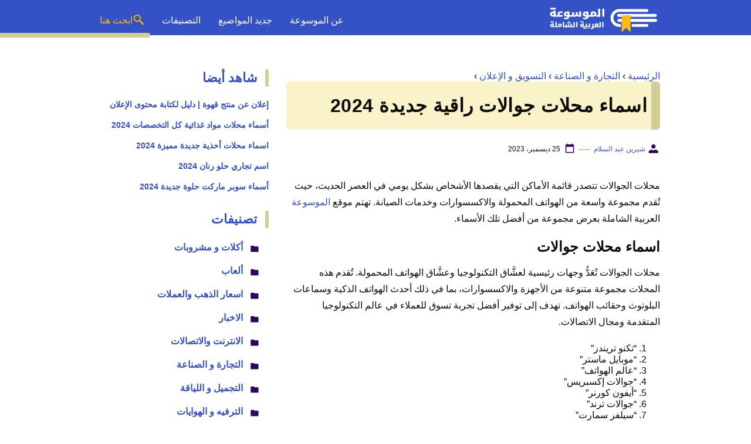

--- FILE ---
content_type: text/html; charset=UTF-8
request_url: https://www.mosoah.com/business-and-industry/marketing-and-advertising/mobile-store-names/
body_size: 18140
content:
<!DOCTYPE html>
<html dir="rtl" lang="ar" prefix="og: https://ogp.me/ns#" class="no-js">
<head>
	<meta charset="UTF-8">
	<meta name="viewport" content="width=device-width">
	<title>اسماء محلات جوالات راقية جديدة 2024 - موسوعة</title>

	
	<meta name="viewport" content="width=device-width, initial-scale=1" />
    <link rel="shortcut icon" href="https://www.mosoah.com/wp-content/themes/mosoah2023/img/favicon.png?v=2" type="image/x-icon" />
	<!-- <link rel="stylesheet" href="https://www.adintop.com/sticky_assets/mosoah.css"> -->
	<!-- <script src="https://code.jquery.com/jquery-2.2.0.min.js" type="text/javascript"></script> -->



    <link rel="stylesheet" href="https://www.mosoah.com/wp-content/themes/mosoah2023/style.css?v=3" />


	<!--[if lt IE 9]>
	<script src="http://html5shiv.googlecode.com/svn/trunk/html5.js"></script>
	<script src="http://css3-mediaqueries-js.googlecode.com/svn/trunk/css3-mediaqueries.js"></script>
	<![endif]-->
	<!--
	<script src="http://code.jquery.com/jquery-1.9.1.min.js"></script>-->
	
	
<!-- تحسين مُحركات البحث بواسطة رانك ماث برو (Rank Math PRO)-  https://s.rankmath.com/home -->
<meta name="description" content="اسماء محلات جوالات راقية ، اقتراح اسماء محلات اكسسوارات موبايل ، أسماء محلات جوالات بالإنجليزي ، اسماء محلات جوالات في الإمارات ، اسماء محلات جوالات في الكويت"/>
<meta name="robots" content="follow, index, max-snippet:-1, max-video-preview:-1, max-image-preview:large"/>
<link rel="canonical" href="https://www.mosoah.com/business-and-industry/marketing-and-advertising/mobile-store-names/" />
<meta property="og:locale" content="ar_AR" />
<meta property="og:type" content="article" />
<meta property="og:title" content="اسماء محلات جوالات راقية جديدة 2024 - موسوعة" />
<meta property="og:description" content="اسماء محلات جوالات راقية ، اقتراح اسماء محلات اكسسوارات موبايل ، أسماء محلات جوالات بالإنجليزي ، اسماء محلات جوالات في الإمارات ، اسماء محلات جوالات في الكويت" />
<meta property="og:url" content="https://www.mosoah.com/business-and-industry/marketing-and-advertising/mobile-store-names/" />
<meta property="og:site_name" content="موسوعة" />
<meta property="article:section" content="التسويق و الإعلان" />
<meta property="og:image" content="https://www.mosoah.com/wp-content/uploads/2023/05/اسماء-محلات-جوالات.jpg" />
<meta property="og:image:secure_url" content="https://www.mosoah.com/wp-content/uploads/2023/05/اسماء-محلات-جوالات.jpg" />
<meta property="og:image:width" content="630" />
<meta property="og:image:height" content="300" />
<meta property="og:image:alt" content="اسماء محلات جوالات" />
<meta property="og:image:type" content="image/jpeg" />
<meta property="article:published_time" content="2023-12-25T23:34:46+03:00" />
<meta name="twitter:card" content="summary_large_image" />
<meta name="twitter:title" content="اسماء محلات جوالات راقية جديدة 2024 - موسوعة" />
<meta name="twitter:description" content="اسماء محلات جوالات راقية ، اقتراح اسماء محلات اكسسوارات موبايل ، أسماء محلات جوالات بالإنجليزي ، اسماء محلات جوالات في الإمارات ، اسماء محلات جوالات في الكويت" />
<meta name="twitter:site" content="@mosoah" />
<meta name="twitter:creator" content="@mosoah" />
<meta name="twitter:image" content="https://www.mosoah.com/wp-content/uploads/2023/05/اسماء-محلات-جوالات.jpg" />
<meta name="twitter:label1" content="كُتب بواسطة" />
<meta name="twitter:data1" content="شيرين عبد السلام" />
<meta name="twitter:label2" content="مدة القراءة" />
<meta name="twitter:data2" content="4 دقائق" />
<script type="application/ld+json" class="rank-math-schema-pro">{"@context":"https://schema.org","@graph":[{"@type":"Organization","@id":"https://www.mosoah.com/#organization","name":"\u0645\u0648\u0633\u0648\u0639\u0629","sameAs":["https://twitter.com/mosoah"]},{"@type":"WebSite","@id":"https://www.mosoah.com/#website","url":"https://www.mosoah.com","name":"\u0645\u0648\u0633\u0648\u0639\u0629","publisher":{"@id":"https://www.mosoah.com/#organization"},"inLanguage":"ar"},{"@type":"ImageObject","@id":"https://www.mosoah.com/wp-content/uploads/2023/05/\u0627\u0633\u0645\u0627\u0621-\u0645\u062d\u0644\u0627\u062a-\u062c\u0648\u0627\u0644\u0627\u062a.jpg","url":"https://www.mosoah.com/wp-content/uploads/2023/05/\u0627\u0633\u0645\u0627\u0621-\u0645\u062d\u0644\u0627\u062a-\u062c\u0648\u0627\u0644\u0627\u062a.jpg","width":"630","height":"300","caption":"\u0627\u0633\u0645\u0627\u0621 \u0645\u062d\u0644\u0627\u062a \u062c\u0648\u0627\u0644\u0627\u062a","inLanguage":"ar"},{"@type":"WebPage","@id":"https://www.mosoah.com/business-and-industry/marketing-and-advertising/mobile-store-names/#webpage","url":"https://www.mosoah.com/business-and-industry/marketing-and-advertising/mobile-store-names/","name":"\u0627\u0633\u0645\u0627\u0621 \u0645\u062d\u0644\u0627\u062a \u062c\u0648\u0627\u0644\u0627\u062a \u0631\u0627\u0642\u064a\u0629 \u062c\u062f\u064a\u062f\u0629 2024 - \u0645\u0648\u0633\u0648\u0639\u0629","datePublished":"2023-12-25T23:34:46+03:00","dateModified":"2023-12-25T23:34:46+03:00","isPartOf":{"@id":"https://www.mosoah.com/#website"},"primaryImageOfPage":{"@id":"https://www.mosoah.com/wp-content/uploads/2023/05/\u0627\u0633\u0645\u0627\u0621-\u0645\u062d\u0644\u0627\u062a-\u062c\u0648\u0627\u0644\u0627\u062a.jpg"},"inLanguage":"ar"},{"@type":"Person","@id":"https://www.mosoah.com/author/sherine/","name":"\u0634\u064a\u0631\u064a\u0646 \u0639\u0628\u062f \u0627\u0644\u0633\u0644\u0627\u0645","url":"https://www.mosoah.com/author/sherine/","image":{"@type":"ImageObject","@id":"https://secure.gravatar.com/avatar/7f894b35b1319b75206a9b0c0a3c804f71edb61d5b2a3bdf9a82443a85504f13?s=96&amp;d=mm&amp;r=g","url":"https://secure.gravatar.com/avatar/7f894b35b1319b75206a9b0c0a3c804f71edb61d5b2a3bdf9a82443a85504f13?s=96&amp;d=mm&amp;r=g","caption":"\u0634\u064a\u0631\u064a\u0646 \u0639\u0628\u062f \u0627\u0644\u0633\u0644\u0627\u0645","inLanguage":"ar"},"sameAs":["http://www.mosoah.com"],"worksFor":{"@id":"https://www.mosoah.com/#organization"}},{"@type":"Article","headline":"\u0627\u0633\u0645\u0627\u0621 \u0645\u062d\u0644\u0627\u062a \u062c\u0648\u0627\u0644\u0627\u062a \u0631\u0627\u0642\u064a\u0629 \u062c\u062f\u064a\u062f\u0629 2024 - \u0645\u0648\u0633\u0648\u0639\u0629","keywords":"\u0627\u0633\u0645\u0627\u0621 \u0645\u062d\u0644\u0627\u062a \u062c\u0648\u0627\u0644\u0627\u062a","datePublished":"2023-12-25T23:34:46+03:00","dateModified":"2023-12-25T23:34:46+03:00","articleSection":"\u0627\u0644\u062a\u0633\u0648\u064a\u0642 \u0648 \u0627\u0644\u0625\u0639\u0644\u0627\u0646","author":{"@id":"https://www.mosoah.com/author/sherine/","name":"\u0634\u064a\u0631\u064a\u0646 \u0639\u0628\u062f \u0627\u0644\u0633\u0644\u0627\u0645"},"publisher":{"@id":"https://www.mosoah.com/#organization"},"description":"\u0627\u0633\u0645\u0627\u0621 \u0645\u062d\u0644\u0627\u062a \u062c\u0648\u0627\u0644\u0627\u062a \u0631\u0627\u0642\u064a\u0629 \u060c \u0627\u0642\u062a\u0631\u0627\u062d \u0627\u0633\u0645\u0627\u0621 \u0645\u062d\u0644\u0627\u062a \u0627\u0643\u0633\u0633\u0648\u0627\u0631\u0627\u062a \u0645\u0648\u0628\u0627\u064a\u0644 \u060c \u0623\u0633\u0645\u0627\u0621 \u0645\u062d\u0644\u0627\u062a \u062c\u0648\u0627\u0644\u0627\u062a \u0628\u0627\u0644\u0625\u0646\u062c\u0644\u064a\u0632\u064a \u060c \u0627\u0633\u0645\u0627\u0621 \u0645\u062d\u0644\u0627\u062a \u062c\u0648\u0627\u0644\u0627\u062a \u0641\u064a \u0627\u0644\u0625\u0645\u0627\u0631\u0627\u062a \u060c \u0627\u0633\u0645\u0627\u0621 \u0645\u062d\u0644\u0627\u062a \u062c\u0648\u0627\u0644\u0627\u062a \u0641\u064a \u0627\u0644\u0643\u0648\u064a\u062a","copyrightYear":"2023","copyrightHolder":{"@id":"https://www.mosoah.com/#organization"},"name":"\u0627\u0633\u0645\u0627\u0621 \u0645\u062d\u0644\u0627\u062a \u062c\u0648\u0627\u0644\u0627\u062a \u0631\u0627\u0642\u064a\u0629 \u062c\u062f\u064a\u062f\u0629 2024 - \u0645\u0648\u0633\u0648\u0639\u0629","@id":"https://www.mosoah.com/business-and-industry/marketing-and-advertising/mobile-store-names/#richSnippet","isPartOf":{"@id":"https://www.mosoah.com/business-and-industry/marketing-and-advertising/mobile-store-names/#webpage"},"image":{"@id":"https://www.mosoah.com/wp-content/uploads/2023/05/\u0627\u0633\u0645\u0627\u0621-\u0645\u062d\u0644\u0627\u062a-\u062c\u0648\u0627\u0644\u0627\u062a.jpg"},"inLanguage":"ar","mainEntityOfPage":{"@id":"https://www.mosoah.com/business-and-industry/marketing-and-advertising/mobile-store-names/#webpage"}}]}</script>
<!-- /إضافة تحسين محركات البحث لووردبريس Rank Math -->

<link rel="alternate" title="oEmbed (JSON)" type="application/json+oembed" href="https://www.mosoah.com/wp-json/oembed/1.0/embed?url=https%3A%2F%2Fwww.mosoah.com%2Fbusiness-and-industry%2Fmarketing-and-advertising%2Fmobile-store-names%2F" />
<link rel="alternate" title="oEmbed (XML)" type="text/xml+oembed" href="https://www.mosoah.com/wp-json/oembed/1.0/embed?url=https%3A%2F%2Fwww.mosoah.com%2Fbusiness-and-industry%2Fmarketing-and-advertising%2Fmobile-store-names%2F&#038;format=xml" />
<style id='wp-img-auto-sizes-contain-inline-css' type='text/css'>
img:is([sizes=auto i],[sizes^="auto," i]){contain-intrinsic-size:3000px 1500px}
/*# sourceURL=wp-img-auto-sizes-contain-inline-css */
</style>
<style id='wp-block-library-inline-css' type='text/css'>
:root{--wp-block-synced-color:#7a00df;--wp-block-synced-color--rgb:122,0,223;--wp-bound-block-color:var(--wp-block-synced-color);--wp-editor-canvas-background:#ddd;--wp-admin-theme-color:#007cba;--wp-admin-theme-color--rgb:0,124,186;--wp-admin-theme-color-darker-10:#006ba1;--wp-admin-theme-color-darker-10--rgb:0,107,160.5;--wp-admin-theme-color-darker-20:#005a87;--wp-admin-theme-color-darker-20--rgb:0,90,135;--wp-admin-border-width-focus:2px}@media (min-resolution:192dpi){:root{--wp-admin-border-width-focus:1.5px}}.wp-element-button{cursor:pointer}:root .has-very-light-gray-background-color{background-color:#eee}:root .has-very-dark-gray-background-color{background-color:#313131}:root .has-very-light-gray-color{color:#eee}:root .has-very-dark-gray-color{color:#313131}:root .has-vivid-green-cyan-to-vivid-cyan-blue-gradient-background{background:linear-gradient(135deg,#00d084,#0693e3)}:root .has-purple-crush-gradient-background{background:linear-gradient(135deg,#34e2e4,#4721fb 50%,#ab1dfe)}:root .has-hazy-dawn-gradient-background{background:linear-gradient(135deg,#faaca8,#dad0ec)}:root .has-subdued-olive-gradient-background{background:linear-gradient(135deg,#fafae1,#67a671)}:root .has-atomic-cream-gradient-background{background:linear-gradient(135deg,#fdd79a,#004a59)}:root .has-nightshade-gradient-background{background:linear-gradient(135deg,#330968,#31cdcf)}:root .has-midnight-gradient-background{background:linear-gradient(135deg,#020381,#2874fc)}:root{--wp--preset--font-size--normal:16px;--wp--preset--font-size--huge:42px}.has-regular-font-size{font-size:1em}.has-larger-font-size{font-size:2.625em}.has-normal-font-size{font-size:var(--wp--preset--font-size--normal)}.has-huge-font-size{font-size:var(--wp--preset--font-size--huge)}.has-text-align-center{text-align:center}.has-text-align-left{text-align:left}.has-text-align-right{text-align:right}.has-fit-text{white-space:nowrap!important}#end-resizable-editor-section{display:none}.aligncenter{clear:both}.items-justified-left{justify-content:flex-start}.items-justified-center{justify-content:center}.items-justified-right{justify-content:flex-end}.items-justified-space-between{justify-content:space-between}.screen-reader-text{border:0;clip-path:inset(50%);height:1px;margin:-1px;overflow:hidden;padding:0;position:absolute;width:1px;word-wrap:normal!important}.screen-reader-text:focus{background-color:#ddd;clip-path:none;color:#444;display:block;font-size:1em;height:auto;left:5px;line-height:normal;padding:15px 23px 14px;text-decoration:none;top:5px;width:auto;z-index:100000}html :where(.has-border-color){border-style:solid}html :where([style*=border-top-color]){border-top-style:solid}html :where([style*=border-right-color]){border-right-style:solid}html :where([style*=border-bottom-color]){border-bottom-style:solid}html :where([style*=border-left-color]){border-left-style:solid}html :where([style*=border-width]){border-style:solid}html :where([style*=border-top-width]){border-top-style:solid}html :where([style*=border-right-width]){border-right-style:solid}html :where([style*=border-bottom-width]){border-bottom-style:solid}html :where([style*=border-left-width]){border-left-style:solid}html :where(img[class*=wp-image-]){height:auto;max-width:100%}:where(figure){margin:0 0 1em}html :where(.is-position-sticky){--wp-admin--admin-bar--position-offset:var(--wp-admin--admin-bar--height,0px)}@media screen and (max-width:600px){html :where(.is-position-sticky){--wp-admin--admin-bar--position-offset:0px}}

/*# sourceURL=wp-block-library-inline-css */
</style><style id='wp-block-heading-inline-css' type='text/css'>
h1:where(.wp-block-heading).has-background,h2:where(.wp-block-heading).has-background,h3:where(.wp-block-heading).has-background,h4:where(.wp-block-heading).has-background,h5:where(.wp-block-heading).has-background,h6:where(.wp-block-heading).has-background{padding:1.25em 2.375em}h1.has-text-align-left[style*=writing-mode]:where([style*=vertical-lr]),h1.has-text-align-right[style*=writing-mode]:where([style*=vertical-rl]),h2.has-text-align-left[style*=writing-mode]:where([style*=vertical-lr]),h2.has-text-align-right[style*=writing-mode]:where([style*=vertical-rl]),h3.has-text-align-left[style*=writing-mode]:where([style*=vertical-lr]),h3.has-text-align-right[style*=writing-mode]:where([style*=vertical-rl]),h4.has-text-align-left[style*=writing-mode]:where([style*=vertical-lr]),h4.has-text-align-right[style*=writing-mode]:where([style*=vertical-rl]),h5.has-text-align-left[style*=writing-mode]:where([style*=vertical-lr]),h5.has-text-align-right[style*=writing-mode]:where([style*=vertical-rl]),h6.has-text-align-left[style*=writing-mode]:where([style*=vertical-lr]),h6.has-text-align-right[style*=writing-mode]:where([style*=vertical-rl]){rotate:180deg}
/*# sourceURL=https://www.mosoah.com/wp-includes/blocks/heading/style.min.css */
</style>
<style id='wp-block-list-inline-css' type='text/css'>
ol,ul{box-sizing:border-box}:root :where(.wp-block-list.has-background){padding:1.25em 2.375em}
/*# sourceURL=https://www.mosoah.com/wp-includes/blocks/list/style.min.css */
</style>
<style id='wp-block-paragraph-inline-css' type='text/css'>
.is-small-text{font-size:.875em}.is-regular-text{font-size:1em}.is-large-text{font-size:2.25em}.is-larger-text{font-size:3em}.has-drop-cap:not(:focus):first-letter{float:right;font-size:8.4em;font-style:normal;font-weight:100;line-height:.68;margin:.05em 0 0 .1em;text-transform:uppercase}body.rtl .has-drop-cap:not(:focus):first-letter{float:none;margin-right:.1em}p.has-drop-cap.has-background{overflow:hidden}:root :where(p.has-background){padding:1.25em 2.375em}:where(p.has-text-color:not(.has-link-color)) a{color:inherit}p.has-text-align-left[style*="writing-mode:vertical-lr"],p.has-text-align-right[style*="writing-mode:vertical-rl"]{rotate:180deg}
/*# sourceURL=https://www.mosoah.com/wp-includes/blocks/paragraph/style.min.css */
</style>
<style id='global-styles-inline-css' type='text/css'>
:root{--wp--preset--aspect-ratio--square: 1;--wp--preset--aspect-ratio--4-3: 4/3;--wp--preset--aspect-ratio--3-4: 3/4;--wp--preset--aspect-ratio--3-2: 3/2;--wp--preset--aspect-ratio--2-3: 2/3;--wp--preset--aspect-ratio--16-9: 16/9;--wp--preset--aspect-ratio--9-16: 9/16;--wp--preset--color--black: #000000;--wp--preset--color--cyan-bluish-gray: #abb8c3;--wp--preset--color--white: #ffffff;--wp--preset--color--pale-pink: #f78da7;--wp--preset--color--vivid-red: #cf2e2e;--wp--preset--color--luminous-vivid-orange: #ff6900;--wp--preset--color--luminous-vivid-amber: #fcb900;--wp--preset--color--light-green-cyan: #7bdcb5;--wp--preset--color--vivid-green-cyan: #00d084;--wp--preset--color--pale-cyan-blue: #8ed1fc;--wp--preset--color--vivid-cyan-blue: #0693e3;--wp--preset--color--vivid-purple: #9b51e0;--wp--preset--gradient--vivid-cyan-blue-to-vivid-purple: linear-gradient(135deg,rgb(6,147,227) 0%,rgb(155,81,224) 100%);--wp--preset--gradient--light-green-cyan-to-vivid-green-cyan: linear-gradient(135deg,rgb(122,220,180) 0%,rgb(0,208,130) 100%);--wp--preset--gradient--luminous-vivid-amber-to-luminous-vivid-orange: linear-gradient(135deg,rgb(252,185,0) 0%,rgb(255,105,0) 100%);--wp--preset--gradient--luminous-vivid-orange-to-vivid-red: linear-gradient(135deg,rgb(255,105,0) 0%,rgb(207,46,46) 100%);--wp--preset--gradient--very-light-gray-to-cyan-bluish-gray: linear-gradient(135deg,rgb(238,238,238) 0%,rgb(169,184,195) 100%);--wp--preset--gradient--cool-to-warm-spectrum: linear-gradient(135deg,rgb(74,234,220) 0%,rgb(151,120,209) 20%,rgb(207,42,186) 40%,rgb(238,44,130) 60%,rgb(251,105,98) 80%,rgb(254,248,76) 100%);--wp--preset--gradient--blush-light-purple: linear-gradient(135deg,rgb(255,206,236) 0%,rgb(152,150,240) 100%);--wp--preset--gradient--blush-bordeaux: linear-gradient(135deg,rgb(254,205,165) 0%,rgb(254,45,45) 50%,rgb(107,0,62) 100%);--wp--preset--gradient--luminous-dusk: linear-gradient(135deg,rgb(255,203,112) 0%,rgb(199,81,192) 50%,rgb(65,88,208) 100%);--wp--preset--gradient--pale-ocean: linear-gradient(135deg,rgb(255,245,203) 0%,rgb(182,227,212) 50%,rgb(51,167,181) 100%);--wp--preset--gradient--electric-grass: linear-gradient(135deg,rgb(202,248,128) 0%,rgb(113,206,126) 100%);--wp--preset--gradient--midnight: linear-gradient(135deg,rgb(2,3,129) 0%,rgb(40,116,252) 100%);--wp--preset--font-size--small: 13px;--wp--preset--font-size--medium: 20px;--wp--preset--font-size--large: 36px;--wp--preset--font-size--x-large: 42px;--wp--preset--spacing--20: 0.44rem;--wp--preset--spacing--30: 0.67rem;--wp--preset--spacing--40: 1rem;--wp--preset--spacing--50: 1.5rem;--wp--preset--spacing--60: 2.25rem;--wp--preset--spacing--70: 3.38rem;--wp--preset--spacing--80: 5.06rem;--wp--preset--shadow--natural: 6px 6px 9px rgba(0, 0, 0, 0.2);--wp--preset--shadow--deep: 12px 12px 50px rgba(0, 0, 0, 0.4);--wp--preset--shadow--sharp: 6px 6px 0px rgba(0, 0, 0, 0.2);--wp--preset--shadow--outlined: 6px 6px 0px -3px rgb(255, 255, 255), 6px 6px rgb(0, 0, 0);--wp--preset--shadow--crisp: 6px 6px 0px rgb(0, 0, 0);}:where(.is-layout-flex){gap: 0.5em;}:where(.is-layout-grid){gap: 0.5em;}body .is-layout-flex{display: flex;}.is-layout-flex{flex-wrap: wrap;align-items: center;}.is-layout-flex > :is(*, div){margin: 0;}body .is-layout-grid{display: grid;}.is-layout-grid > :is(*, div){margin: 0;}:where(.wp-block-columns.is-layout-flex){gap: 2em;}:where(.wp-block-columns.is-layout-grid){gap: 2em;}:where(.wp-block-post-template.is-layout-flex){gap: 1.25em;}:where(.wp-block-post-template.is-layout-grid){gap: 1.25em;}.has-black-color{color: var(--wp--preset--color--black) !important;}.has-cyan-bluish-gray-color{color: var(--wp--preset--color--cyan-bluish-gray) !important;}.has-white-color{color: var(--wp--preset--color--white) !important;}.has-pale-pink-color{color: var(--wp--preset--color--pale-pink) !important;}.has-vivid-red-color{color: var(--wp--preset--color--vivid-red) !important;}.has-luminous-vivid-orange-color{color: var(--wp--preset--color--luminous-vivid-orange) !important;}.has-luminous-vivid-amber-color{color: var(--wp--preset--color--luminous-vivid-amber) !important;}.has-light-green-cyan-color{color: var(--wp--preset--color--light-green-cyan) !important;}.has-vivid-green-cyan-color{color: var(--wp--preset--color--vivid-green-cyan) !important;}.has-pale-cyan-blue-color{color: var(--wp--preset--color--pale-cyan-blue) !important;}.has-vivid-cyan-blue-color{color: var(--wp--preset--color--vivid-cyan-blue) !important;}.has-vivid-purple-color{color: var(--wp--preset--color--vivid-purple) !important;}.has-black-background-color{background-color: var(--wp--preset--color--black) !important;}.has-cyan-bluish-gray-background-color{background-color: var(--wp--preset--color--cyan-bluish-gray) !important;}.has-white-background-color{background-color: var(--wp--preset--color--white) !important;}.has-pale-pink-background-color{background-color: var(--wp--preset--color--pale-pink) !important;}.has-vivid-red-background-color{background-color: var(--wp--preset--color--vivid-red) !important;}.has-luminous-vivid-orange-background-color{background-color: var(--wp--preset--color--luminous-vivid-orange) !important;}.has-luminous-vivid-amber-background-color{background-color: var(--wp--preset--color--luminous-vivid-amber) !important;}.has-light-green-cyan-background-color{background-color: var(--wp--preset--color--light-green-cyan) !important;}.has-vivid-green-cyan-background-color{background-color: var(--wp--preset--color--vivid-green-cyan) !important;}.has-pale-cyan-blue-background-color{background-color: var(--wp--preset--color--pale-cyan-blue) !important;}.has-vivid-cyan-blue-background-color{background-color: var(--wp--preset--color--vivid-cyan-blue) !important;}.has-vivid-purple-background-color{background-color: var(--wp--preset--color--vivid-purple) !important;}.has-black-border-color{border-color: var(--wp--preset--color--black) !important;}.has-cyan-bluish-gray-border-color{border-color: var(--wp--preset--color--cyan-bluish-gray) !important;}.has-white-border-color{border-color: var(--wp--preset--color--white) !important;}.has-pale-pink-border-color{border-color: var(--wp--preset--color--pale-pink) !important;}.has-vivid-red-border-color{border-color: var(--wp--preset--color--vivid-red) !important;}.has-luminous-vivid-orange-border-color{border-color: var(--wp--preset--color--luminous-vivid-orange) !important;}.has-luminous-vivid-amber-border-color{border-color: var(--wp--preset--color--luminous-vivid-amber) !important;}.has-light-green-cyan-border-color{border-color: var(--wp--preset--color--light-green-cyan) !important;}.has-vivid-green-cyan-border-color{border-color: var(--wp--preset--color--vivid-green-cyan) !important;}.has-pale-cyan-blue-border-color{border-color: var(--wp--preset--color--pale-cyan-blue) !important;}.has-vivid-cyan-blue-border-color{border-color: var(--wp--preset--color--vivid-cyan-blue) !important;}.has-vivid-purple-border-color{border-color: var(--wp--preset--color--vivid-purple) !important;}.has-vivid-cyan-blue-to-vivid-purple-gradient-background{background: var(--wp--preset--gradient--vivid-cyan-blue-to-vivid-purple) !important;}.has-light-green-cyan-to-vivid-green-cyan-gradient-background{background: var(--wp--preset--gradient--light-green-cyan-to-vivid-green-cyan) !important;}.has-luminous-vivid-amber-to-luminous-vivid-orange-gradient-background{background: var(--wp--preset--gradient--luminous-vivid-amber-to-luminous-vivid-orange) !important;}.has-luminous-vivid-orange-to-vivid-red-gradient-background{background: var(--wp--preset--gradient--luminous-vivid-orange-to-vivid-red) !important;}.has-very-light-gray-to-cyan-bluish-gray-gradient-background{background: var(--wp--preset--gradient--very-light-gray-to-cyan-bluish-gray) !important;}.has-cool-to-warm-spectrum-gradient-background{background: var(--wp--preset--gradient--cool-to-warm-spectrum) !important;}.has-blush-light-purple-gradient-background{background: var(--wp--preset--gradient--blush-light-purple) !important;}.has-blush-bordeaux-gradient-background{background: var(--wp--preset--gradient--blush-bordeaux) !important;}.has-luminous-dusk-gradient-background{background: var(--wp--preset--gradient--luminous-dusk) !important;}.has-pale-ocean-gradient-background{background: var(--wp--preset--gradient--pale-ocean) !important;}.has-electric-grass-gradient-background{background: var(--wp--preset--gradient--electric-grass) !important;}.has-midnight-gradient-background{background: var(--wp--preset--gradient--midnight) !important;}.has-small-font-size{font-size: var(--wp--preset--font-size--small) !important;}.has-medium-font-size{font-size: var(--wp--preset--font-size--medium) !important;}.has-large-font-size{font-size: var(--wp--preset--font-size--large) !important;}.has-x-large-font-size{font-size: var(--wp--preset--font-size--x-large) !important;}
/*# sourceURL=global-styles-inline-css */
</style>

<style id='classic-theme-styles-inline-css' type='text/css'>
/*! This file is auto-generated */
.wp-block-button__link{color:#fff;background-color:#32373c;border-radius:9999px;box-shadow:none;text-decoration:none;padding:calc(.667em + 2px) calc(1.333em + 2px);font-size:1.125em}.wp-block-file__button{background:#32373c;color:#fff;text-decoration:none}
/*# sourceURL=/wp-includes/css/classic-themes.min.css */
</style>
<style id='rocket-lazyload-inline-css' type='text/css'>
.rll-youtube-player{position:relative;padding-bottom:56.23%;height:0;overflow:hidden;max-width:100%;}.rll-youtube-player:focus-within{outline: 2px solid currentColor;outline-offset: 5px;}.rll-youtube-player iframe{position:absolute;top:0;left:0;width:100%;height:100%;z-index:100;background:0 0}.rll-youtube-player img{bottom:0;display:block;left:0;margin:auto;max-width:100%;width:100%;position:absolute;right:0;top:0;border:none;height:auto;-webkit-transition:.4s all;-moz-transition:.4s all;transition:.4s all}.rll-youtube-player img:hover{-webkit-filter:brightness(75%)}.rll-youtube-player .play{height:100%;width:100%;left:0;top:0;position:absolute;background:url(https://www.mosoah.com/wp-content/plugins/rocket-lazy-load/assets/img/youtube.png) no-repeat center;background-color: transparent !important;cursor:pointer;border:none;}
/*# sourceURL=rocket-lazyload-inline-css */
</style>
<link rel="https://api.w.org/" href="https://www.mosoah.com/wp-json/" /><link rel="alternate" title="JSON" type="application/json" href="https://www.mosoah.com/wp-json/wp/v2/posts/452271" /><link rel="preload" as="image" href="https://www.mosoah.com/wp-content/uploads/2023/05/اسماء-محلات-جوالات.jpg" imagesrcset="https://www.mosoah.com/wp-content/uploads/2023/05/اسماء-محلات-جوالات.jpg 630w, https://www.mosoah.com/wp-content/uploads/2023/05/اسماء-محلات-جوالات-300x143.jpg 300w" imagesizes="(max-width: 630px) 100vw, 630px" /><noscript><style id="rocket-lazyload-nojs-css">.rll-youtube-player, [data-lazy-src]{display:none !important;}</style></noscript>	

<script async src="https://securepubads.g.doubleclick.net/tag/js/gpt.js"></script>
<script>
  window.googletag = window.googletag || {cmd: []};
  googletag.cmd.push(function() {
    googletag.defineSlot('/108861785/mosoah_rectangle/mosoah_rectangle_poststart', [300, 250], 'div-gpt-ad-1668164821967-0').addService(googletag.pubads());
    googletag.pubads().enableSingleRequest();
    googletag.pubads().collapseEmptyDivs();
    googletag.enableServices();
  });
</script>
<meta name="google-site-verification" content="Az57yLSUBQyVTgOUs-7yS7aiVP0E8gfpLZFNDbkj8is" />

</head>

<body class="rtl wp-singular post-template-default single single-post postid-452271 single-format-standard wp-theme-mosoah2023">
	<header id="top" class="header_area">
		<div class="container">
			<div class="header_row">
				<a class="logo-wrap" href="https://www.mosoah.com">			 
				  <img alt="الموسوعة العربية الشاملة" src="data:image/svg+xml,%3Csvg%20xmlns='http://www.w3.org/2000/svg'%20viewBox='0%200%200%200'%3E%3C/svg%3E" data-lazy-src="https://www.mosoah.com/wp-content/themes/mosoah2023/img/logo-w.svg"><noscript><img alt="الموسوعة العربية الشاملة" src="https://www.mosoah.com/wp-content/themes/mosoah2023/img/logo-w.svg"></noscript>			 
				</a>
                <a href="#" class="mainM_t"  aria-label="Mobile Menu" onclick="document.getElementById('mobileNav').style.display = 'block';">
					<i class="bar"></i>
					<i class="bar"></i>
					<i class="bar"></i>
				</a>
                <a href="#"  class="search_mobile_ico" aria-label="Search" onclick="document.getElementById('mainSearch').style.display = 'block';"><i class="icon-diw icon-search-c2"></i></a>
				<div class="mainMenu">
					<div class="menu-menu-1-container">
                        <ul id="menu-menu-1" class="navigation-main">
                            <li><a href="https://www.mosoah.com/%D9%85%D8%A7%D9%87%D9%8A-%D8%A7%D9%84%D9%85%D9%88%D8%B3%D9%88%D8%B9%D8%A9%D8%9F/">عن الموسوعة</a></li>
                            <li><a href="https://www.mosoah.com/new/">جديد المواضيع</a></li>
                            <li><a href="https://www.mosoah.com/categories/">التصنيفات </a></li>
                            <li><a href="#"   onclick="document.getElementById('mainSearch').style.display = 'block';" class="gap-10 flex-row txt_yellow"><i class="icon-diw icon-search-c2"></i> ابحث هنا</a></li>    
                       </ul>
                    </div>			
                </div>
			</div>
		</div>
        
        <div id="mobileNav">
            <a href="#"  onclick="document.getElementById('mobileNav').style.display = 'none';" class="close-mobileNav">
                <span class="icon-diw icon-close-w"></span>
            </a>
            <div class="menu-menu-1-container">
                <ul id="menu-menu-1" class="navigation-main">
                    <li><a href="https://www.mosoah.com/%D9%85%D8%A7%D9%87%D9%8A-%D8%A7%D9%84%D9%85%D9%88%D8%B3%D9%88%D8%B9%D8%A9%D8%9F/">عن الموسوعة</a></li>
                    <li><a href="https://www.mosoah.com/new/">جديد المواضيع</a></li>
                    <li><a href="https://www.mosoah.com/categories/">التصنيفات </a></li>
               </ul>
            </div>	
        </div>	
		
	
		
	</header>
	
    <form id="mainSearch"  action="https://www.mosoah.com" >
        <a href="#"  onclick="document.getElementById('mainSearch').style.display = 'none';" class="close-mainSearch">
            <span class="icon-diw icon-close-w"></span>
        </a>
        <div class="text-search-field">
            <input type="text" placeholder="أكتب كلمة البحث هنا ..." name="s" >
        </div>
    </form>
	
	
	
	
	  <div class="mainContentWrap"> 
       <div class="container">

            <div class="row">				
				<div class="col-w-8 col-m-12">

							
					<div class="tags-wrapper clearfix"><div class="breadcrumbs"><span><a class="breadcrumbs__link" href="https://www.mosoah.com/" ><span>الرئيسية</span></a><meta content="1" /></span><span class="breadcrumbs__separator"> › </span><span><a class="breadcrumbs__link" href="https://www.mosoah.com/business-and-industry/" ><span>التجارة و الصناعة</span></a><meta content="2" /></span><span class="breadcrumbs__separator"> › </span><span><a class="breadcrumbs__link" href="https://www.mosoah.com/business-and-industry/marketing-and-advertising/" ><span>التسويق و الإعلان</span></a><meta content="3" /></span><span class="breadcrumbs__separator"> › </span></div></div><!-- .breadcrumbs -->					<section class="section article_wrapper">
						<div class="content-link1">
						<h1 class="title">اسماء محلات جوالات راقية جديدة 2024</h1>
						</div>
                        <div class="meta_article">
                            <span class="author"> <span class="icon-diw icon-user"></span><span class="txt"><a href="https://www.mosoah.com/author/sherine/"> شيرين عبد السلام</a></span></span>
                            <span class="publish_date"><span class="icon-diw icon-date"></span><span class="txt">25 ديسمبر، 2023</span></span>

                        </div>

						<div style="display:block;margin:5px auto;width: 315px;max-height: 265px;overflow: hidden;;" class="adintop-ads">

							<!-- /108861785/mosoah_rectangle/mosoah_rectangle_poststart -->
<div id='div-gpt-ad-1668164821967-0' style='min-width: 300px; min-height: 250px;'>
  <script>
    googletag.cmd.push(function() { googletag.display('div-gpt-ad-1668164821967-0'); });
  </script>
</div>
							

							</div>
						
						
<p>محلات الجوالات تتصدر قائمة الأماكن التي يقصدها الأشخاص بشكل يومي في العصر الحديث، حيث تُقدم مجموعة واسعة من الهواتف المحمولة والاكسسوارات وخدمات الصيانة. تهتم موقع <a href="https://www.mosoah.com/">الموسوعة</a> العربية الشاملة بعرض مجموعة من أفضل تلك الأسماء.</p>



<h2 class="wp-block-heading">اسماء محلات جوالات</h2>



<p>محلات الجوالات تُعَدُّ وجهات رئيسية لعشَّاق التكنولوجيا وعشَّاق الهواتف المحمولة. تُقدم هذه المحلات مجموعة متنوعة من الأجهزة والاكسسوارات، بما في ذلك أحدث الهواتف الذكية وسماعات البلوتوث وحقائب الهواتف. تهدف إلى توفير أفضل تجربة تسوق للعملاء في عالم التكنولوجيا المتقدمة ومجال الاتصالات.</p>



<ol class="wp-block-list"><li>&#8220;تكنو تريندز&#8221;</li><li>&#8220;موبايل ماستر&#8221;</li><li>&#8220;عالم الهواتف&#8221;</li><li>&#8220;جوالات إكسبريس&#8221;</li><li>&#8220;أيفون كورنر&#8221;</li><li>&#8220;جوالات ترند&#8221;</li><li>&#8220;سيلفر سمارت&#8221;</li><li>&#8220;محل الجوال الذكي&#8221;</li><li>&#8220;تليفونات فاخرة&#8221;</li><li>&#8220;جوالات كليك&#8221;</li><li>&#8220;موبايل هاوس&#8221;</li><li>&#8220;عالم التقنية&#8221;</li><li>&#8220;ترندات ستور&#8221;</li><li>&#8220;متجر الجوالات&#8221;</li><li>&#8220;أسرار الهواتف&#8221;</li><li>&#8220;محل الجوال الرائد&#8221;</li><li>&#8220;التكنولوجيا المتقدمة&#8221;</li><li>&#8220;إبداعات الجوال&#8221;</li><li>&#8220;جوالات وأكثر&#8221;</li><li>&#8220;متجر الهواتف الذكية&#8221;</li><li>&#8220;عالم الأجهزة&#8221;</li><li>&#8220;جوالات كونكت&#8221;</li><li>&#8220;ترندات فور يو&#8221;</li><li>&#8220;مكان الجوالات&#8221;</li><li>&#8220;هاتفي ماركت&#8221;</li><li>&#8220;جوالات شوب&#8221;</li><li>&#8220;تكنوبلس&#8221;</li><li>&#8220;أجهزة الاتصال&#8221;</li><li>&#8220;جوالات بلا حدود&#8221;</li><li>&#8220;مركز الجوالات&#8221;</li><li>&#8220;ترندز بلاس&#8221;</li><li>&#8220;الاتصال الذكي&#8221;</li><li>&#8220;جوالات وملحقاتها&#8221;</li><li>&#8220;متجر الهواتف الذكية&#8221;</li><li>&#8220;عالم الإتصالات&#8221;</li><li>&#8220;جوالات سيتي&#8221;</li><li>&#8220;تكنولوجيا المستقبل&#8221;</li><li>&#8220;محل الهواتف المتميز&#8221;</li><li>&#8220;جوالات برو&#8221;</li><li>&#8220;أجهزة تقنية حديثة&#8221;</li><li>&#8220;ترندز كورنر&#8221;</li><li>&#8220;متجر الإتصالات&#8221;</li><li>&#8220;عرض الهواتف&#8221;</li><li>&#8220;جوالات إنفينيتي&#8221;</li><li>&#8220;تكنوترونيك&#8221;</li><li>&#8220;مركز التكنولوجيا&#8221;</li><li>&#8220;جوالات نيكست&#8221;</li><li>&#8220;هواتف موندو&#8221;</li><li>&#8220;أجهزة الجوّال الفائقة&#8221;</li><li>&#8220;محل الاتصال الذكي&#8221;</li></ol>



<h2 class="wp-block-heading">اسم محلات للجوالات يجذب العملاء</h2>



<p>هناك القليل فقط من المحلات التي تتميز بفكرة مبتكرة لجذب العملاء، حيث تقدم تجربة تسوق فريدة لمحبي التكنولوجيا. يمكن للزوار استكشاف أحدث الأجهزة والاكسسوارات بتصميمات مذهلة وأسعار مغرية في هذا المتجر.</p>



<ol class="wp-block-list"><li>&#8220;موبايل ماجيك&#8221;</li><li>&#8220;جوالات بلا تردد&#8221;</li><li>&#8220;هاتفي الذهبي&#8221;</li><li>&#8220;تقنية مستدامة&#8221;</li><li>&#8220;الاتصال المثالي&#8221;</li><li>&#8220;عالم التواصل&#8221;</li><li>&#8220;راحة الهواتف&#8221;</li><li>&#8220;محل الإبداع الجوال&#8221;</li><li>&#8220;جوالات مذهلة&#8221;</li><li>&#8220;صيحات الهواتف&#8221;</li><li>&#8220;هواتف مستقبلية&#8221;</li><li>&#8220;الجوال الرقمي&#8221;</li><li>&#8220;عالم الابتكار&#8221;</li><li>&#8220;هاتفي الذكي&#8221;</li><li>&#8220;جوالات مميزة&#8221;</li><li>&#8220;اتصالات متقدمة&#8221;</li><li>&#8220;تكنولوجيا مبتكرة&#8221;</li><li>&#8220;الهواتف الفائقة&#8221;</li><li>&#8220;مركز التكنولوجيا&#8221;</li><li>&#8220;إتقان التواصل&#8221;</li><li>&#8220;الهواتف الراقية&#8221;</li><li>&#8220;تجربة الجوال&#8221;</li><li>&#8220;جوالات إبداعية&#8221;</li><li>&#8220;متجر الجوال المثالي&#8221;</li><li>&#8220;اتصال مذهل&#8221;</li><li>&#8220;تكنو تريندز&#8221;</li><li>&#8220;عالم الجوال الحديث&#8221;</li><li>&#8220;جوالات بلا حدود&#8221;</li><li>&#8220;الهواتف الذكية&#8221;</li><li>&#8220;إتصال متجدد&#8221;</li><li>&#8220;ترفيه جوالي&#8221;</li><li>&#8220;الهواتف الرقمية&#8221;</li><li>&#8220;مركز الابتكار التقني&#8221;</li><li>&#8220;جوالات مبتكرة&#8221;</li><li>&#8220;هاتفي المستقبلي&#8221;</li><li>&#8220;عالم الهواتف الذكية&#8221;</li><li>&#8220;اتصال تقني&#8221;</li><li>&#8220;محل الهواتف المتميز&#8221;</li><li>&#8220;جوالات الغد&#8221;</li><li>&#8220;تجربة التواصل&#8221;</li><li>&#8220;الهواتف المتطورة&#8221;</li><li>&#8220;تكنوترونيكس&#8221;</li><li>&#8220;هاتفي الذكي&#8221;</li><li>&#8220;جوالات الابتكار&#8221;</li><li>&#8220;الهواتف العصرية&#8221;</li><li>&#8220;اتصال تكنولوجي&#8221;</li><li>&#8220;عالم الجوال الإبداعي&#8221;</li><li>&#8220;جوالات مستدامة&#8221;</li><li>&#8220;التواصل الرقمي&#8221;</li><li>&#8220;محل الاتصال الجوي&#8221;</li></ol>



<p>شاهد أيضاً: <a href="https://www.mosoah.com/business-and-industry/marketing-and-advertising/%d8%a3%d8%b3%d9%85%d8%a7%d8%a1-%d8%aa%d8%ac%d8%a7%d8%b1%d9%8a%d8%a9-%d9%85%d9%82%d8%aa%d8%b1%d8%ad%d8%a9/">قائمة أسماء تجارية مقترحة مميزة اسماء محلات روعة</a></p>



<h2 class="wp-block-heading">أسماء محلات جوالات مميزة</h2>



<p>توجد الكثير من المحلات التي تتنافس في سوق الهواتف الذكية. بحيث يكون عنصر التميز الأقوى هو تقديم أحدث التقنيات والأجهزة المتميزة، وتقديم خدمات استثنائية للعملاء في مجال الاتصالات المتقدمة.</p>



<ol class="wp-block-list"><li>&#8220;تواصل إبداعي&#8221;</li><li>&#8220;موبايل آرت&#8221;</li><li>&#8220;هاتف العصر&#8221;</li><li>&#8220;جوالات الإبداع&#8221;</li><li>&#8220;عالم الهواتف&#8221;</li><li>&#8220;محل الجوالات الرائد&#8221;</li><li>&#8220;هواتف مبهرة&#8221;</li><li>&#8220;جوالات بلا حدود&#8221;</li><li>&#8220;اتصال تكنولوجي&#8221;</li><li>&#8220;الهواتف الذكية&#8221;</li><li>&#8220;جوالات ترندية&#8221;</li><li>&#8220;مركز التواصل&#8221;</li><li>&#8220;الهواتف المبتكرة&#8221;</li><li>&#8220;صيحات الهواتف&#8221;</li><li>&#8220;عالم التكنولوجيا&#8221;</li><li>&#8220;هاتفي المميز&#8221;</li><li>&#8220;تكنولوجيا مستدامة&#8221;</li><li>&#8220;الجوال المبتكر&#8221;</li><li>&#8220;جوالات المستقبل&#8221;</li><li>&#8220;اتصالات فائقة&#8221;</li><li>&#8220;تجربة الهاتف&#8221;</li><li>&#8220;جوالات العصر&#8221;</li><li>&#8220;عالم التواصل الحديث&#8221;</li><li>&#8220;هواتف الغد&#8221;</li><li>&#8220;محل الهواتف المميز&#8221;</li><li>&#8220;جوالات المبدعين&#8221;</li><li>&#8220;تكنو تريندز&#8221;</li><li>&#8220;التواصل الذكي&#8221;</li><li>&#8220;الهواتف الراقية&#8221;</li><li>&#8220;جوالات الأمان&#8221;</li><li>&#8220;عالم الجوال الذكي&#8221;</li><li>&#8220;هاتفي الفريد&#8221;</li><li>&#8220;جوالات الإتقان&#8221;</li><li>&#8220;الهواتف الرفيعة&#8221;</li><li>&#8220;اتصال مستدام&#8221;</li><li>&#8220;تكنوترونيكس&#8221;</li><li>&#8220;الجوال المستدام&#8221;</li><li>&#8220;محل الهواتف الراقية&#8221;</li><li>&#8220;جوالات الإبتكار&#8221;</li><li>&#8220;هواتف الفخامة&#8221;</li><li>&#8220;عالم التواصل الإلكتروني&#8221;</li><li>&#8220;تكنولوجيا الاتصال&#8221;</li><li>&#8220;الهواتف الفائقة&#8221;</li><li>&#8220;جوالات الجمال&#8221;</li><li>&#8220;اتصال العصر&#8221;</li><li>&#8220;عالم الهواتف الذكية&#8221;</li><li>&#8220;مركز الابتكار التقني&#8221;</li><li>&#8220;هواتف الإتصال&#8221;</li><li>&#8220;جوالات المستقبل المشرق&#8221;</li><li>&#8220;تجربة التكنولوجيا&#8221;</li></ol>



<h2 class="wp-block-heading">أسماء محلات موبايلات جديدة</h2>



<p>بصرف النظر عن المتعارف عليه، تسعى محلات  الكثير من المحلات إلى الوصول إلى القمة في سوق الهواتف المحمولة. حيث تعمل على تقديم أحدث التجارب وأحدث الأجهزة المحمولة لعشاق التكنولوجيا والاتصالات.</p>



<ol class="wp-block-list"><li>&#8220;تكنو ماركت&#8221;</li><li>&#8220;جالاكسي تريندز&#8221;</li><li>&#8220;هاتفي الرقمي&#8221;</li><li>&#8220;موبايل ستايلز&#8221;</li><li>&#8220;عالم الأجهزة الذكية&#8221;</li><li>&#8220;محل الجوالات الحديثة&#8221;</li><li>&#8220;متجر التكنولوجيا المتقدمة&#8221;</li><li>&#8220;الهواتف الذكية الجديدة&#8221;</li><li>&#8220;اكتشاف تكنولوجيا الجوال&#8221;</li><li>&#8220;الهواتف المتطورة&#8221;</li><li>&#8220;ترف التكنولوجيا&#8221;</li><li>&#8220;جوالات مبتكرة&#8221;</li><li>&#8220;العصر الرقمي&#8221;</li><li>&#8220;تكنولوجيا الجيل القادم&#8221;</li><li>&#8220;موبايلات الفائقة&#8221;</li><li>&#8220;استكشاف الأجهزة الجديدة&#8221;</li><li>&#8220;محل الهواتف الذكية&#8221;</li><li>&#8220;هواتف المستقبل الفريدة&#8221;</li><li>&#8220;تكنولوجيا مستقبلية&#8221;</li><li>&#8220;جوالات الترفية&#8221;</li><li>&#8220;الهواتف المتقدمة تقنياً&#8221;</li><li>&#8220;احصل على هاتفك المستقبلي&#8221;</li><li>&#8220;عالم الهواتف الراقية&#8221;</li><li>&#8220;تكنولوجيا الإبتكار&#8221;</li><li>&#8220;جوالات الجيل الجديد&#8221;</li><li>&#8220;الموبايل الرقمي&#8221;</li><li>&#8220;تكنولوجيا الاتصالات المستدامة&#8221;</li><li>&#8220;مركز الأجهزة الإلكترونية&#8221;</li><li>&#8220;الهواتف الرياضية&#8221;</li><li>&#8220;التكنولوجيا المتقدمة&#8221;</li><li>&#8220;محل الأجهزة المتميزة&#8221;</li><li>&#8220;جوالات الفخامة&#8221;</li><li>&#8220;استكشاف التكنولوجيا&#8221;</li><li>&#8220;عالم الأجهزة الفائقة&#8221;</li><li>&#8220;تكنولوجيا المعلومات المحمولة&#8221;</li><li>&#8220;موبايلات الإبداع&#8221;</li><li>&#8220;الجوال الذكي&#8221;</li><li>&#8220;احتراف التكنولوجيا&#8221;</li><li>&#8220;محل الهواتف المبتكرة&#8221;</li><li>&#8220;الهواتف الرياضية&#8221;</li><li>&#8220;متجر الأجهزة الذكية&#8221;</li><li>&#8220;تكنولوجيا الحياة اليومية&#8221;</li><li>&#8220;محل الأجهزة المستقبلية&#8221;</li><li>&#8220;جوالات الإبتكار&#8221;</li><li>&#8220;الهواتف الرقمية&#8221;</li><li>&#8220;مركز التكنولوجيا المبتكرة&#8221;</li><li>&#8220;الهواتف المتميزة&#8221;</li><li>&#8220;موبايلات التقنية&#8221;</li><li>&#8220;عالم التكنولوجيا الراقية&#8221;</li><li>&#8220;متجر الأجهزة المحمولة&#8221;</li></ol>



<h2 class="wp-block-heading">أسماء محلات بيع إكسسوارات الموبايلات</h2>



<p>محلات &#8220;لمسات تقنية&#8221; و &#8220;إكسسوارات الجوال&#8221; تأخذك في رحلة إبداعية نحو عالم مليء بالإكسسوارات المبتكرة والأنيقة المصممة خصيصًا لهواتفك المحمولة. يمكنك استكشاف مجموعات متنوعة تشمل الحافظات والشواحن وسماعات الأذن والمزيد، لتزيين وتعزيز هاتفك بأسلوبك الخاص.</p>



<ol class="wp-block-list"><li>&#8220;أنيق الإكسسوارات&#8221;</li><li>&#8220;إكسسوارات الهواتف الذكية&#8221;</li><li>&#8220;جوهرة الموبايل&#8221;</li><li>&#8220;متجر الأناقة المحمولة&#8221;</li><li>&#8220;إكسسوارات الجوال الفريدة&#8221;</li><li>&#8220;أناقة الهواتف المحمولة&#8221;</li><li>&#8220;جوالات وأناقة&#8221;</li><li>&#8220;تجميل الهواتف&#8221;</li><li>&#8220;محل الزينة المتنقلة&#8221;</li><li>&#8220;إكسسوارات الهواتف المبتكرة&#8221;</li><li>&#8220;زينة الجوال&#8221;</li><li>&#8220;أصابع الجوال&#8221;</li><li>&#8220;مركز الإبداع المحمول&#8221;</li><li>&#8220;جوالات مزينة&#8221;</li><li>&#8220;متجر الإكسسوارات المميزة&#8221;</li><li>&#8220;زينة الهواتف الذكية&#8221;</li><li>&#8220;الهواتف والزينة&#8221;</li><li>&#8220;محل الزينة الراقية&#8221;</li><li>&#8220;جوالك الأنيق&#8221;</li><li>&#8220;إكسسوارات الموبايل المبتكرة&#8221;</li><li>&#8220;زينة الهواتف المتقدمة&#8221;</li><li>&#8220;مركز الجوال والإكسسوارات&#8221;</li><li>&#8220;أناقة الهواتف المحمولة&#8221;</li><li>&#8220;جوالات وإكسسوارات&#8221;</li><li>&#8220;زينة الجوال الفريدة&#8221;</li><li>&#8220;تجميل الهواتف الذكية&#8221;</li><li>&#8220;محل الإبداع المحمول&#8221;</li><li>&#8220;إكسسوارات الجوال الراقية&#8221;</li><li>&#8220;أصابع الهواتف&#8221;</li><li>&#8220;متجر الزينة المتنقلة&#8221;</li><li>&#8220;جوالات متميزة&#8221;</li><li>&#8220;إكسسوارات الهواتف العصرية&#8221;</li><li>&#8220;زينة الجوال العصري&#8221;</li><li>&#8220;مركز الإبداع للهواتف&#8221;</li><li>&#8220;أناقة الجوال الفريدة&#8221;</li><li>&#8220;جوالات وزينة&#8221;</li><li>&#8220;زينة الهواتف المستدامة&#8221;</li><li>&#8220;محل الزينة الذكية&#8221;</li><li>&#8220;جوالك المبهر&#8221;</li><li>&#8220;إكسسوارات الجوال المستدامة&#8221;</li><li>&#8220;زينة الهواتف الأنيقة&#8221;</li><li>&#8220;تجميل الجوال&#8221;</li><li>&#8220;محل الإبداع للموبايل&#8221;</li><li>&#8220;أصابع الجوال الذكي&#8221;</li><li>&#8220;جوالات مبتكرة&#8221;</li><li>&#8220;إكسسوارات الهواتف الأنيقة&#8221;</li><li>&#8220;زينة الجوال العصرية&#8221;</li><li>&#8220;مركز الزينة المحمولة&#8221;</li><li>&#8220;أناقة الجوال الراقية&#8221;</li><li>&#8220;محل الزينة المبهر&#8221;</li></ol>



<h2 class="wp-block-heading">أسماء محلات جوالات باللغة الإنجليزية</h2>



<p>تجربة تسوق فريدة تنتظرك في محلات الجوال بأسماء بالإنجليزية مثل &#8220;MobileGlobe&#8221; و &#8220;GadgetHub&#8221;. يمكنك الحصول على أحدث هواتف الجوال وملحقاتها بأسعار لا تُقارن.</p>



<ol class="wp-block-list"><li>&#8220;TechTrend Mobiles&#8221;</li><li>&#8220;Phone Palace&#8221;</li><li>&#8220;Gadget Galaxy&#8221;</li><li>&#8220;Mobile Marvels&#8221;</li><li>&#8220;Cellular Chic&#8221;</li><li>&#8220;Smartphone Haven&#8221;</li><li>&#8220;Digital Dynasty&#8221;</li><li>&#8220;Phone Fusion&#8221;</li><li>&#8220;Wireless Wonders&#8221;</li><li>&#8220;Mobile Magic&#8221;</li><li>&#8220;Gizmo Galleria&#8221;</li><li>&#8220;Phone Elegance&#8221;</li><li>&#8220;TechTreasures&#8221;</li><li>&#8220;Device Delight&#8221;</li><li>&#8220;Cell Sensations&#8221;</li><li>&#8220;Mobile Mosaic&#8221;</li><li>&#8220;Gadget Garden&#8221;</li><li>&#8220;Phone Envy&#8221;</li><li>&#8220;Digital Dreams&#8221;</li><li>&#8220;Cellular Charms&#8221;</li><li>&#8220;Smartphone Oasis&#8221;</li><li>&#8220;Innovative iGadgets&#8221;</li><li>&#8220;Phone Finesse&#8221;</li><li>&#8220;TechTouch Mobiles&#8221;</li><li>&#8220;Cell Bling&#8221;</li><li>&#8220;Sleek Smartphone Shop&#8221;</li><li>&#8220;Digital Delights&#8221;</li><li>&#8220;Phone Paradise&#8221;</li><li>&#8220;Wireless Whims&#8221;</li><li>&#8220;Mobile Masterpieces&#8221;</li><li>&#8220;Gadget Glitz&#8221;</li><li>&#8220;Phone Perfection&#8221;</li><li>&#8220;Digital Divinity&#8221;</li><li>&#8220;Cellular Splendors&#8221;</li><li>&#8220;Smartphone Showcase&#8221;</li><li>&#8220;Gadget Gems&#8221;</li><li>&#8220;Phone Treasures&#8221;</li><li>&#8220;TechStyle Mobiles&#8221;</li><li>&#8220;Cellular Charmers&#8221;</li><li>&#8220;Mobile Mayhem&#8221;</li><li>&#8220;Gizmo Glamour&#8221;</li><li>&#8220;Phone Pizzazz&#8221;</li><li>&#8220;Digital Dynamics&#8221;</li><li>&#8220;Device Designers&#8221;</li><li>&#8220;Mobile Moments&#8221;</li><li>&#8220;Tech Temptations&#8221;</li><li>&#8220;Phone Fables&#8221;</li><li>&#8220;Gadget Galaxy&#8221;</li><li>&#8220;Digital Delight&#8221;</li><li>&#8220;Cell Sensations&#8221;</li></ol>
	
						<p>
							
						</p>
<div class="content-link">
  <span>هام :</span> <a target="_blank" href="https://apps.apple.com/app/apple-store/id1635502757?pt=119090854&ct=HijriDates&mt=8"><b>احصل على تطبيق التقويم الهجري والميلادي</b></a>
</div>

						

						
																			<a href="https://www.mosoah.com/business-and-industry/marketing-and-advertising/mobile-store-names/" title="اسماء محلات جوالات راقية جديدة 2024">
								<img src="data:image/svg+xml,%3Csvg%20xmlns='http://www.w3.org/2000/svg'%20viewBox='0%200%20640%20360'%3E%3C/svg%3E" height="360" width="640" alt="اسماء محلات جوالات راقية جديدة 2024" data-lazy-src="https://www.mosoah.com/wp-content/uploads/2023/05/اسماء-محلات-جوالات.jpg" /><noscript><img src="https://www.mosoah.com/wp-content/uploads/2023/05/اسماء-محلات-جوالات.jpg" height="360" width="640" alt="اسماء محلات جوالات راقية جديدة 2024" loading="lazy" /></noscript>
							</a>
								
<p></p>
<div class="content-link">

<strong>مواضيع ننصح بها :</strong><br>

<ul>	  
<li><a href="https://hijridates.com/names-of-allah.html"><strong>أسماء الله الحسنى</strong></a></li>
<li><a href="https://hijridates.com/adhkar-alsabah.html"><strong>أذكار الصباح</strong></a></li>
<li><a href="https://hijridates.com/age-calculator.html"><strong>حساب العمر</strong></a></li>
  </ul>
</div>						
					
						
					</section>
					<section class="section">
                        <div class="title_section">
                            <h3 class="title">الوسوم</h3>
							                        </div>
                    </section>
                    
							
				
				</div>
				<div class="col-w-4 col-m-12">				
					<div class="sidebar">
			
	<div class="widget">
		<div class="widget_title">
			<h3> شاهد أيضا </h3>
		</div>
		<div class="widget_content">
			<div class="list_posts">
			                <div class="article">
                    
                    <h4 class="article_title"><a href="https://www.mosoah.com/business-and-industry/marketing-and-advertising/advertisement-for-a-coffee-product/" title="إعلان عن منتج قهوة | دليل لكتابة محتوى الإعلان"> إعلان عن منتج قهوة | دليل لكتابة محتوى الإعلان</a></h4>
                </div>
                            <div class="article">
                    
                    <h4 class="article_title"><a href="https://www.mosoah.com/business-and-industry/marketing-and-advertising/food-store-names/" title="أسماء محلات مواد غذائية كل التخصصات 2024"> أسماء محلات مواد غذائية كل التخصصات 2024</a></h4>
                </div>
                            <div class="article">
                    
                    <h4 class="article_title"><a href="https://www.mosoah.com/business-and-industry/marketing-and-advertising/shoe-store-names/" title="اسماء محلات أحذية جديدة مميزة 2024"> اسماء محلات أحذية جديدة مميزة 2024</a></h4>
                </div>
                            <div class="article">
                    
                    <h4 class="article_title"><a href="https://www.mosoah.com/business-and-industry/marketing-and-advertising/nice-brand-name/" title="اسم تجاري حلو رنان 2024"> اسم تجاري حلو رنان 2024</a></h4>
                </div>
                            <div class="article">
                    
                    <h4 class="article_title"><a href="https://www.mosoah.com/business-and-industry/marketing-and-advertising/nice-supermarket-names/" title="أسماء سوبر ماركت حلوة جديدة 2024"> أسماء سوبر ماركت حلوة جديدة 2024</a></h4>
                </div>
            				
				
				
				
			</div>
		</div>
	</div>
				
	
	
	<div class="widget">
		<div class="widget_title">
			<h3>تصنيفات</h3>
		</div>
		<div class="widget_content">
			<div class="list_categories">
				<ul>
					<li><a href="https://www.mosoah.com/foods-and-drinks/" title="أكلات و مشروبات">أكلات و مشروبات</a></li> <li><a href="https://www.mosoah.com/games/" title="ألعاب">ألعاب</a></li> <li><a href="https://www.mosoah.com/gold-rate/" title="اسعار الذهب والعملات">اسعار الذهب والعملات</a></li> <li><a href="https://www.mosoah.com/news/" title="الاخبار">الاخبار</a></li> <li><a href="https://www.mosoah.com/internet-and-telecom/" title="الانترنت والاتصالات">الانترنت والاتصالات</a></li> <li><a href="https://www.mosoah.com/business-and-industry/" title="التجارة و الصناعة">التجارة و الصناعة</a></li> <li><a href="https://www.mosoah.com/beauty-and-fitness/" title="التجميل و اللياقة">التجميل و اللياقة</a></li> <li><a href="https://www.mosoah.com/recreation-and-hobbies/" title="الترفيه و الهوايات">الترفيه و الهوايات</a></li> <li><a href="https://www.mosoah.com/shopping/" title="التسوق">التسوق</a></li> <li><a href="https://www.mosoah.com/animals/" title="الحيوانات">الحيوانات</a></li> <li><a href="https://www.mosoah.com/travel/" title="السفر">السفر</a></li> <li><a href="https://www.mosoah.com/law-and-government/" title="القوانين والحكومات">القوانين والحكومات</a></li> <li><a href="https://www.mosoah.com/computer-and-electronics/" title="الكمبيوتر و الإلكترونيات">الكمبيوتر و الإلكترونيات</a></li> <li><a href="https://www.mosoah.com/references/" title="المراجع">المراجع</a></li> <li><a href="https://www.mosoah.com/c/" title="المناهج التعليمية">المناهج التعليمية</a></li> <li><a href="https://www.mosoah.com/home/" title="المنزل">المنزل</a></li> <li><a href="https://www.mosoah.com/finance/" title="الموارد المالية">الموارد المالية</a></li> <li><a href="https://www.mosoah.com/calendar/" title="المواعيد والفعاليات">المواعيد والفعاليات</a></li> <li><a href="https://www.mosoah.com/people-and-society/" title="الناس و المجتمع">الناس و المجتمع</a></li> <li><a href="https://www.mosoah.com/sport/" title="رياضة">رياضة</a></li> <li><a href="https://www.mosoah.com/autos-and-vehicles/" title="سيارات و وسائل النقل">سيارات و وسائل النقل</a></li> <li><a href="https://www.mosoah.com/health/" title="صحة">صحة</a></li> <li><a href="https://www.mosoah.com/science/" title="علوم">علوم</a></li> <li><a href="https://www.mosoah.com/arts-and-entertainment/" title="فنون و ترفيه">فنون و ترفيه</a></li> <li><a href="https://www.mosoah.com/videos/" title="فيديو">فيديو</a></li> <li><a href="https://www.mosoah.com/books-and-literature/" title="كتب و أدب">كتب و أدب</a></li> <li><a href="https://www.mosoah.com/career-and-education/" title="وظائف و تعليم">وظائف و تعليم</a></li> 					<li><a href="https://pregnancy-calculate.com/">حاسبة الحمل</a></li>
					<li><a href="https://saudisalary.com/academic-calendar/">التقويم الدراسي</a></li>
				</ul>
			</div>
		</div>
	</div>
	<div class="widget">
		<div class="widget_title">
			<h3>الاكثر بحثا</h3>
		</div>
		<div class="widget_content">
			<div class="tags_list_widget">
				<a href="https://www.mosoah.com/people-and-society/interpretation-of-dreams/">تفسير الاحلام</a>
				<a href="https://www.mosoah.com/health/medicines/">ادوية</a>
				<a href="https://www.mosoah.com/career-and-education/education/">تعليم</a>
				<a href="https://www.mosoah.com/references/ask-an-experts/">اسال الخبراء</a>
				<a href="https://saudisalary.com/school-start.php">كم باقي على المدرسه</a>
				<a href="https://saudisalary.com/salaries.php">كم باقي على الراتب</a>
				<a href="https://hijridates.com/">تاريخ اليوم هجري</a>
				<a href="https://hijridates.com/date-converter.html">تحويل التاريخ</a>
				<a href="https://saudisalary.com/usd-to-sar.php">تحويل من دولار الى ريال</a>
				<a href="https://hijridates.com/ksa-national-day.html">كم باقي على اليوم الوطني</a>
				<a href="https://www.mosoah.com/references/douknow/">هل تعلم</a>
				<a href="https://hijridates.com/gold-price.html">سعر الذهب اليوم في السعودية</a>
				<a href="https://www.mosoah.com/references/how-to/">موسوعة كيف</a>
			</div>
		</div>
	</div>
	
</div>				</div>	
							</div>
		   

			   <div class="content-link1">
						<h3 class="title">المزيد من المواضيع</h3>
				</div>
		   		<div class="tags_list_widget">
<a href="https://www.mosoah.com/people-and-society/religion-and-spirituality/god-names/">اسماء الله الحسنى</a>
<a href="https://www.mosoah.com/people-and-society/relationships-and-dating/congratulations-birthday/">تهنئة عيد ميلاد</a>
<a href="https://www.mosoah.com/people-and-society/relationships-and-dating/%D8%A3%D8%AC%D9%85%D9%84-%D8%B9%D8%A8%D8%A7%D8%B1%D8%A7%D8%AA-%D9%88%D9%83%D9%84%D9%85%D8%A7%D8%AA-%D8%B5%D8%A8%D8%A7%D8%AD-%D8%A7%D9%84%D8%AE%D9%8A%D8%B1/">صباح الخير</a>
<a href="https://www.mosoah.com/career-and-education/education/%D9%85%D9%82%D8%AF%D9%85%D8%A9-%D8%A7%D8%B0%D8%A7%D8%B9%D8%A9-%D9%85%D8%AF%D8%B1%D8%B3%D9%8A%D8%A9-%D8%AC%D8%AF%D9%8A%D8%AF%D8%A9/">اذاعة مدرسية</a>
<a href="https://www.mosoah.com/people-and-society/relationships-and-dating/%D8%B9%D8%A8%D8%A7%D8%B1%D8%A7%D8%AA-%D8%B4%D9%83%D8%B1-%D9%88%D8%AA%D9%82%D8%AF%D9%8A%D8%B1/">شكر وتقدير</a>
<a href="https://www.mosoah.com/people-and-society/religion-and-spirituality/%D8%AF%D8%B9%D8%A7%D8%A1-%D8%AE%D8%AA%D9%85-%D8%A7%D9%84%D9%82%D8%B1%D8%A2%D9%86-%D9%85%D9%83%D8%AA%D9%88%D8%A8/">دعاء ختم القران</a>
<a href="https://www.mosoah.com/people-and-society/relationships-and-dating/a-prayer-for-the-patient/">دعاء للمريض</a>
<a href="https://www.mosoah.com/people-and-society/religion-and-spirituality/%D8%AF%D8%B9%D8%A7%D8%A1-%D8%B5%D8%A8%D8%A7%D8%AD-%D9%8A%D9%88%D9%85-%D8%AC%D8%AF%D9%8A%D8%AF/">دعاء الصباح</a>
<a href="https://www.mosoah.com/people-and-society/religion-and-spirituality/how-to-ask-for-prayer/">صلاة الاستخارة</a>
<a href="https://www.mosoah.com/career-and-education/education/%D9%85%D9%82%D8%AF%D9%85%D8%A9-%D8%A8%D8%AD%D8%AB-%D9%88%D8%AE%D8%A7%D8%AA%D9%85%D8%A9/">خاتمة بحث</a>
<a href="https://www.mosoah.com/people-and-society/womens-interests/short-stories-of-children-before-bedtime/">قصص اطفال</a>
<a href="https://www.mosoah.com/news/edu-news/noor-guardian-system-link-primary-login/">نظام نور ولي الأمر تسجيل دخول</a>
<a href="https://www.mosoah.com/health/medicines/%D8%A7%D8%A8%D8%B1%D8%A9-%D8%A7%D9%88%D8%B2%D9%85%D8%A8%D9%83/">اوزمبك</a>
<a href="https://www.mosoah.com/references/ask-an-experts/%D8%B5%D9%86%D8%AF%D9%88%D9%82-%D8%A8%D8%B1%D9%8A%D8%AF-%D8%A7%D9%84%D8%B1%D9%8A%D8%A7%D8%B6/">صندوق البريد الرياض</a>
<a href="https://www.mosoah.com/references/dictionaries-and-encyclopedias/%D9%85%D8%B9%D9%86%D9%89-%D8%B3%D8%A7%D9%8A%D9%83%D9%88/">معنى سايكو</a>
<a href="https://www.mosoah.com/games/puzzles-and-brainteasers/fruits-names-without-points/">فواكه بدون نقاط</a>
<a href="https://www.mosoah.com/references/dictionaries-and-encyclopedias/%D8%A7%D8%B3%D9%85-%D9%85%D8%AD%D9%85%D8%AF-%D8%A8%D8%A7%D9%84%D8%A7%D9%86%D8%AC%D9%84%D9%8A%D8%B2%D9%8A%D9%87/">اسم محمد بالانجليزي</a>
<a href="https://www.mosoah.com/career-and-education/education/%D8%B9%D8%A8%D8%A7%D8%B1%D8%A7%D8%AA-%D8%AE%D9%88%D8%A7%D8%B7%D8%B1-%D8%AC%D9%85%D9%8A%D9%84%D8%A9/">خواطر جميلة</a>
<a href="https://www.mosoah.com/autos-and-vehicles/automotive-news/%D9%85%D8%A7-%D9%87%D9%8A-%D8%B1%D8%B3%D9%88%D9%85-%D8%AA%D8%AC%D8%AF%D9%8A%D8%AF-%D8%A7%D9%84%D8%A7%D8%B3%D8%AA%D9%85%D8%A7%D8%B1%D8%A9/">رسوم تجديد الاستمارة</a>
<a href="https://www.mosoah.com/health/medicines/coxicam/">كوكسيكام</a>
<a href="https://www.mosoah.com/health/medicines/%D8%A7%D8%A8%D8%B1%D8%A9-%D8%A7%D9%88%D8%B2%D9%85%D8%A8%D9%83/">ابرة اوزمبك</a>
<a href="https://www.mosoah.com/health/alternative-and-natural-medicine/%D9%85%D8%B9%D9%84%D9%88%D9%85%D8%A7%D8%AA-%D9%88%D8%B3%D8%B9%D8%B1-%D8%AF%D8%B1%D9%8A%D9%85-%D9%88%D9%88%D8%AA%D8%B1-%D9%81%D9%8A-%D8%A7%D9%84%D8%A5%D9%85%D8%A7%D8%B1%D8%A7%D8%AA/">دريم ووتر</a>
<a href="https://www.mosoah.com/people-and-society/religion-and-spirituality/%D8%A2%D9%8A%D8%A7%D8%AA-%D8%A7%D9%84%D8%B3%D9%83%D9%8A%D9%86%D8%A9-%D9%85%D9%83%D8%AA%D9%88%D8%A8%D8%A9/">ايات السكينه</a>
<a href="https://www.mosoah.com/law-and-government/immigration-and-visas/%D9%87%D9%84-%D8%A7%D9%84%D8%A7%D8%B3%D8%AA%D9%82%D8%AF%D8%A7%D9%85-%D9%85%D9%86-%D8%A7%D9%84%D9%81%D9%84%D8%A8%D9%8A%D9%86-%D9%85%D9%81%D8%AA%D9%88%D8%AD/">استقدام من الفلبين</a>
<a href="https://www.mosoah.com/health/medicines/%D8%A7%D8%A8%D8%B1%D8%A9-%D8%A7%D9%88%D8%B2%D9%85%D8%A8%D9%83/">ابر اوزمبك</a>
<a href="https://www.mosoah.com/animals/pets/cats-names/">اسامي قطط</a>
<a href="https://www.mosoah.com/health/medicines/%D8%AF%D9%88%D8%A7%D8%B9%D9%8A-%D8%A7%D8%B3%D8%AA%D8%B9%D9%85%D8%A7%D9%84-%D8%AF%D9%88%D8%A7%D8%A1-%D8%A8%D8%B3%D9%83%D9%88%D8%A8%D8%A7%D9%86-buscopan-%D9%84%D9%84%D9%85%D8%BA%D8%B5-%D9%88%D8%A7%D9%87/">بسكوبان</a>
<a href="https://www.mosoah.com/news/edu-news/noor-guardian-system-link-primary-login/">نظام نور ولي الأمر تسجيل دخول 1445</a>
<a href="https://www.mosoah.com/career-and-education/education/%D9%85%D9%81%D9%87%D9%88%D9%85-%D9%88%D8%AA%D8%B9%D8%B1%D9%8A%D9%81-%D8%A7%D9%84%D8%A3%D9%85%D9%86-%D9%88%D8%A7%D9%84%D8%B3%D9%84%D8%A7%D9%85%D8%A9-%D9%88%D9%81%D8%A7%D8%A6%D8%AF%D8%AA%D9%87/">الامن والسلامة</a>
<a href="https://www.mosoah.com/references/ask-an-experts/the-nearest-absher-device-to-my-site/">أقرب جهاز أبشر من موقعي</a>
<a href="https://www.mosoah.com/career-and-education/education/research-introduction/">مقدمة بحث</a>
<a href="https://www.mosoah.com/career-and-education/education/%D9%85%D9%82%D8%AF%D9%85%D8%A9-%D8%B9%D9%86-%D8%A7%D9%84%D8%AB%D9%82%D8%A7%D9%81%D8%A9-%D8%A7%D9%84%D9%85%D9%84%D8%A8%D8%B3%D9%8A%D8%A9/">الثقافة الملبسية</a>
<a href="https://www.mosoah.com/references/ask-an-experts/%D9%86%D8%B8%D8%A7%D9%85-%D9%86%D9%88%D8%B1-%D9%84%D9%86%D8%AA%D8%A7%D8%A6%D8%AC-%D8%A7%D9%84%D8%B7%D9%84%D8%A7%D8%A8-%D8%A8%D8%B1%D9%82%D9%85-%D8%A7%D9%84%D9%87%D9%88%D9%8A%D8%A9-%D9%88%D8%B1%D9%82/">نظام نور برقم الهوية 1445</a>
<a href="https://www.mosoah.com/foods-and-drinks/beverages/%D9%87%D9%84-%D8%B1%D9%8A%D8%AA%D8%A7-%D9%85%D8%B4%D8%B1%D9%88%D8%A8-%D8%B7%D8%A7%D9%82%D8%A9/">هل ريتا مشروب طاقه</a>
<a href="https://www.mosoah.com/people-and-society/religion-and-spirituality/%D8%AD%D9%83%D9%85-%D8%A7%D9%84%D8%AA%D8%B4%D9%87%D8%AF-%D8%A7%D9%84%D8%A3%D9%88%D9%84-%D9%88%D8%A7%D9%84%D8%A7%D8%AE%D9%8A%D8%B1/">حكم التشهد الأول والاخير</a>
<a href="https://www.mosoah.com/career-and-education/education/%D8%AA%D8%B1%D8%AA%D9%8A%D8%A8-%D8%A7%D9%84%D8%AD%D8%B1%D9%88%D9%81-%D8%A7%D9%84%D8%A7%D9%86%D8%AC%D9%84%D9%8A%D8%B2%D9%8A%D8%A9/">الحروف الانجليزيه</a>
<a href="https://www.mosoah.com/science/math/%D8%A8%D8%AD%D8%AB-%D8%B9%D9%86-%D8%A7%D9%84%D8%AA%D8%A8%D8%B1%D9%8A%D8%B1-%D9%88%D8%A7%D9%84%D8%A8%D8%B1%D9%87%D8%A7%D9%86/">بحث عن التبرير والبرهان</a>
<a href="https://www.mosoah.com/health/medicines/%D8%AA%D8%AC%D8%B1%D8%A8%D8%AA%D9%8A-%D9%85%D8%B9-%D8%AD%D8%A8%D9%88%D8%A8-%D9%81%D9%8A%D8%B1%D9%88%D8%AC%D9%84%D9%88%D8%A8%D9%8A%D9%86/">تجربتي مع حبوب فيروجلوبين</a>
<a href="https://www.mosoah.com/people-and-society/religion-and-spirituality/%D9%85%D9%88%D8%B9%D8%AF-%D8%B5%D9%84%D8%A7%D8%A9-%D8%A7%D9%84%D9%82%D9%8A%D8%A7%D9%85-%D9%81%D9%8A-%D8%B1%D9%85%D8%B6%D8%A7%D9%86/">موعد صلاة القيام</a>
<a href="https://www.mosoah.com/health/womens-health/get-period-in-an-hour/">تنزيل الدورة خلال ساعة</a>
<a href="https://www.mosoah.com/health/medicines/rovinak/">تحاميل روفيناك</a>
<a href="https://www.mosoah.com/news/edu-news/noor-guardian-system-link-primary-login/">نظام نور ولي الأمر</a>
<a href="https://www.mosoah.com/news/ksa-news/%D8%AC%D8%AF%D9%88%D9%84-%D8%B1%D8%AD%D9%84%D8%A7%D8%AA-%D9%82%D8%B7%D8%A7%D8%B1-%D8%A7%D9%84%D8%AD%D8%B1%D9%85%D9%8A%D9%86/">مواعيد رحلات القطار</a>
<a href="https://www.mosoah.com/games/puzzles-and-brainteasers/%D8%AC%D9%85%D8%A7%D8%AF-%D8%A8%D8%AD%D8%B1%D9%81-%D8%B0/">جماد بحرف ذ</a>
<a href="https://www.mosoah.com/games/board-and-card-games/%D8%A3%D8%B3%D9%85%D8%A7%D8%A1-%D8%A8%D9%84%D8%A7%D8%AF-%D8%A8%D8%AD%D8%B1%D9%81-%D9%88/">بلاد بحرف و</a>
<a href="https://www.mosoah.com/science/physics/%D8%A8%D8%AD%D8%AB-%D8%B9%D9%86-%D8%A7%D8%B3%D8%A7%D8%B3%D9%8A%D8%A7%D8%AA-%D8%A7%D9%84%D8%B6%D9%88%D8%A1/">اساسيات الضوء</a>
<a href="https://www.mosoah.com/games/puzzles-and-brainteasers/%D8%AC%D9%85%D8%A7%D8%AF-%D8%A8%D8%AD%D8%B1%D9%81-%D8%A7%D9%84%D9%86%D9%88%D9%86-%D9%86/">جماد بحرف ن</a>
<a href="https://www.mosoah.com/health/medicines/rofenac/">روفيناك</a>
<a href="https://www.mosoah.com/health/medicines/%D8%AA%D8%AC%D8%B1%D8%A8%D8%AA%D9%8A-%D9%85%D8%B9-%D8%A8%D8%AE%D8%A7%D8%AE-%D8%A7%D9%81%D9%88%D8%AC%D9%8A%D9%86-%D9%84%D9%84%D8%B4%D8%B9%D8%B1/">تجربتي مع بخاخ افوجين</a>
<a href="https://www.mosoah.com/references/dictionaries-and-encyclopedias/%D9%85%D9%86-%D8%A3%D8%AC%D9%85%D9%84-%D8%AD%D9%83%D9%85-%D8%B1%D8%A7%D8%A6%D8%B9%D8%A9-%D9%88%D9%82%D8%B5%D9%8A%D8%B1%D8%A9/">حكمة قصيرة معناها جميل جداً</a>
<a href="https://www.mosoah.com/foods-and-drinks/restaurants-and-delivery/%D8%A7%D9%82%D8%B1%D8%A8-%D9%85%D8%B7%D8%B9%D9%85-%D8%B9%D9%88%D8%A7%D8%A6%D9%84-%D9%85%D9%86-%D9%85%D9%88%D9%82%D8%B9%D9%8A/">اقرب مطعم من موقعي</a>
<a href="https://www.mosoah.com/references/ask-an-experts/%D8%AA%D8%B3%D8%AC%D9%8A%D9%84-%D8%AF%D8%AE%D9%88%D9%84-%D8%B9%D9%84%D9%85/">علم تسجيل الدخول</a>
<a href="https://www.mosoah.com/foods-and-drinks/beverages/%D9%85%D8%B4%D8%B1%D9%88%D8%A8%D8%A7%D8%AA-%D8%B3%D8%AA%D8%A7%D8%B1-%D8%A8%D8%A7%DA%A9%D8%B3-%D8%A7%D9%84%D8%A8%D8%A7%D8%B1%D8%AF%D8%A9-%D8%A7%D9%84%D8%AC%D8%A7%D9%87%D8%B2%D8%A9/">مشروبات ستار باکس الباردة</a>
<a href="https://www.mosoah.com/internet-and-telecom/social-network/five-luxury-insta-profiles/">يوزرات انستا</a>
<a href="https://www.mosoah.com/foods-and-drinks/beverages/new-barneys-menu/">بارنز منيو</a>
<a href="https://www.mosoah.com/people-and-society/religion-and-spirituality/%D9%87%D9%84-%D9%8A%D8%BA%D9%81%D8%B1-%D8%A7%D9%84%D9%84%D9%87-%D9%84%D9%85%D9%85%D8%A7%D8%B1%D8%B3-%D8%A7%D9%84%D8%B9%D8%A7%D8%AF%D8%A9/">هل يغفر الله ممارس العادة</a>
<a href="https://www.mosoah.com/games/puzzles-and-brainteasers/%D8%A7%D8%B3%D8%A6%D9%84%D8%A9-%D9%85%D8%AD%D8%B1%D8%AC%D8%A9-%D9%84%D9%84%D8%AD%D8%A8%D9%8A%D8%A8-18/">اسئلة محرجة 18</a>
<a href="https://www.mosoah.com/references/dictionaries-and-encyclopedias/%D8%A7%D8%B3%D9%85%D8%A7%D8%A1-%D9%82%D8%B7%D8%B7-%D8%B0%D9%83%D9%88%D8%B1/">اسماء قطط ذكور</a>
<a href="https://www.mosoah.com/references/ask-an-experts/%D9%85%D8%A7-%D9%87%D9%8A-%D8%B4%D8%B1%D9%88%D8%B7-%D8%A7%D9%84%D8%AA%D8%B3%D8%AC%D9%8A%D9%84-%D9%81%D9%8A-%D8%AD%D8%A7%D9%81%D8%B2-2020/">شروط حافز</a>
<a href="https://www.mosoah.com/career-and-education/education/%D8%AC%D8%AF%D9%88%D9%84-%D8%A7%D9%84%D9%81%D8%B1%D9%82-%D8%A8%D9%8A%D9%86-%D9%87%D9%85%D8%B2%D8%A9-%D8%A7%D9%84%D9%88%D8%B5%D9%84-%D9%88%D8%A7%D9%84%D9%82%D8%B7%D8%B9/">همزة الوصل والقطع</a>
<a href="https://www.mosoah.com/career-and-education/universities-and-colleges/arab-open-university-majors/">تخصصات الجامعة العربية المفتوحة</a>
<a href="https://www.mosoah.com/references/dictionaries-and-encyclopedias/%D9%85%D8%B9%D9%86%D9%89-%D8%A8%D8%B1%D8%B2%D9%86%D8%AA%D9%8A%D8%B4%D9%86/">برزنتيشن</a>
<a href="https://www.mosoah.com/people-and-society/history/%D8%A7%D9%84%D8%B3%D9%86%D8%A9-%D8%A7%D9%84%D9%87%D8%AC%D8%B1%D9%8A%D8%A9-%D9%85%D9%82%D8%A7%D8%A8%D9%84-%D8%A7%D9%84%D9%85%D9%8A%D9%84%D8%A7%D8%AF%D9%8A%D8%A9/">الأشهر الميلادية مقابل الهجرية</a>
<a href="https://www.mosoah.com/business-and-industry/customer-service/postal-code-for-taif/">الرمز البريدي الطائف</a>
<a href="https://www.mosoah.com/people-and-society/religion-and-spirituality/%D9%82%D8%B5%D8%A9-%D8%A7%D8%B5%D8%AD%D8%A7%D8%A8-%D8%A7%D9%84%D8%B3%D8%A8%D8%AA-%D9%85%D8%AE%D8%AA%D8%B5%D8%B1%D8%A9/">أصحاب السبت</a>
<a href="https://www.mosoah.com/health/alternative-and-natural-medicine/%D9%83%D9%85-%D9%85%D8%AF%D8%A9-%D8%A7%D8%B3%D8%AA%D8%AE%D8%AF%D8%A7%D9%85-%D8%A7%D9%84%D8%B9%D8%B5%D9%81%D8%B1-%D9%84%D9%84%D8%AE%D9%88%D9%81-%D9%88%D8%A7%D9%84%D9%82%D9%84%D9%82/">متى يبدأ مفعول العصفر</a>
<a href="https://www.mosoah.com/people-and-society/interpretation-of-dreams/%D8%A7%D9%84%D9%88%D8%B2%D8%BA-%D9%81%D9%8A-%D8%A7%D9%84%D9%85%D9%86%D8%A7%D9%85/">الوزغ في المنام بشارة خير</a>
<a href="https://www.mosoah.com/references/dictionaries-and-encyclopedias/%D9%85%D8%B9%D9%86%D9%89-%D8%B3%D8%A7%D9%8A%D9%83%D9%88/">سايكو معنى</a>
<a href="https://www.mosoah.com/career-and-education/education/the-most-beautiful-presentation-topics/">مواضيع برزنتيشن</a>
<a href="https://www.mosoah.com/games/puzzles-and-brainteasers/%D8%A7%D8%B3%D8%A6%D9%84%D8%A9-%D9%85%D8%B3%D8%A7%D8%A8%D9%82%D8%A7%D8%AA-%D9%84%D9%84%D9%83%D8%A8%D8%A7%D8%B1-%D9%85%D8%AA%D9%86%D9%88%D8%B9%D8%A9-%D9%88%D8%A7%D8%AC%D9%88%D8%A8%D8%AA%D9%87%D8%A7/">اسئلة مسابقات للكبار</a>
<a href="https://www.mosoah.com/autos-and-vehicles/automotive-news/%D8%A7%D9%81%D8%B6%D9%84-%D9%83%D9%81%D8%B1%D8%A7%D8%AA-%D8%B5%D9%8A%D9%86%D9%8A%D9%87-%D9%81%D9%8A-%D8%A7%D9%84%D8%B3%D8%B9%D9%88%D8%AF%D9%8A%D8%A9/">افضل كفرات صينيه</a>
<a href="https://www.mosoah.com/references/dictionaries-and-encyclopedias/new-names-and-their-meanings/">اسماء بنات 2023</a>
<a href="https://www.mosoah.com/career-and-education/education/%D8%AE%D8%A7%D8%AA%D9%85%D8%A9-%D8%AA%D9%82%D8%B1%D9%8A%D8%B1-%D9%82%D8%B5%D9%8A%D8%B1%D8%A9/">خاتمة تقرير</a>
<a href="https://www.mosoah.com/health/medicines/relaxon/">ريلاكسون</a>
<a href="https://www.mosoah.com/people-and-society/religion-and-spirituality/%D9%85%D9%88%D8%B9%D8%AF-%D8%B5%D9%84%D8%A7%D8%A9-%D8%A7%D9%84%D9%82%D9%8A%D8%A7%D9%85-%D9%81%D9%8A-%D8%B1%D9%85%D8%B6%D8%A7%D9%86/">وقت صلاة القيام</a>
<a href="https://www.mosoah.com/games/board-and-card-games/%D8%A3%D8%B3%D9%85%D8%A7%D8%A1-%D8%A8%D9%84%D8%A7%D8%AF-%D8%A8%D8%AD%D8%B1%D9%81-%D9%88/">بلاد بحرف الواو</a>
<a href="https://www.mosoah.com/references/ask-an-experts/dammam-zip-code-according-to-each-region/">الرمز البريدي الدمام</a>
<a href="https://www.mosoah.com/health/medicines/feroglobin/">فيروجلوبين</a>
<a href="https://www.mosoah.com/references/dictionaries-and-encyclopedias/%D9%85%D8%B9%D9%86%D9%89-%D9%83%D9%84%D9%85%D8%A9-%D8%BA%D8%A8%D9%82%D8%A9/">معنى غبقة</a>
<a href="https://www.mosoah.com/health/medicines/dusspatalin-ritard/">دوسباتالين ريتارد</a>
<a href="https://www.mosoah.com/law-and-government/law/%D8%B9%D9%82%D9%88%D8%A8%D8%A9-%D9%82%D8%B7%D8%B9-%D8%A7%D9%84%D8%A5%D8%B4%D8%A7%D8%B1%D8%A9-%D9%81%D9%8A-%D8%A7%D9%84%D8%B3%D8%B9%D9%88%D8%AF%D9%8A%D8%A9/">مخالفة قطع الاشارة</a>
<a href="https://www.mosoah.com/health/medicines/%D8%AA%D8%AC%D8%B1%D8%A8%D8%AA%D9%8A-%D9%85%D8%B9-%D8%A7%D9%84%D9%85%D9%8A%D9%84%D8%A7%D8%AA%D9%88%D9%86%D9%8A%D9%86/">تجربتي مع الميلاتونين</a>
<a href="https://www.mosoah.com/health/medicines/%D9%81%D9%84%D8%A7%D8%AC%D9%8A%D9%84-500-%D9%84%D9%84%D8%A5%D9%84%D8%AA%D9%87%D8%A7%D8%A8%D8%A7%D8%AA/">فلاجيل 500</a>
<a href="https://www.mosoah.com/health/medicines/coxicam/">حبوب كوكسيكام</a>
<a href="https://www.mosoah.com/people-and-society/religion-and-spirituality/muftin-numbers-in-saudi-arabia-whatsapp/">رقم شيخ مفتي</a>
<a href="https://www.mosoah.com/health/medicines/%D8%AF%D9%88%D8%A7%D8%B9%D9%8A-%D8%A7%D8%B3%D8%AA%D8%B9%D9%85%D8%A7%D9%84-%D8%AD%D8%A8%D9%88%D8%A8-%D8%A7%D9%88%D9%85%D8%B3%D9%8A%D8%AA-%D9%84%D9%84%D8%AD%D9%83%D8%A9-%D9%88%D8%A7%D8%B6%D8%B1%D8%A7/">حبوب اومسيت</a>
<a href="https://www.mosoah.com/health/medicines/rofenac/">روفيناك د</a>

		   </div>
		   
		   
		   <br>
		</div>
	</div>	

<script type"text/javascript">
    var docvar=document;"iframe"!==docvar&&window.parent===window||(docvar=parent.document!==parent.parent.document?parent.parent.document:parent.document);var outstream=document.createElement("script");outstream.src="https://www.foxpush.com/programmatic_video/mosoah_is.js",docvar.head.appendChild(outstream);
</script>

<footer class="main_footer">
        <div class="content_footer">
            <div class="container">
                <ul class="links">
					<li><a href="https://www.mosoah.com/">موسوعة</a> </li>
					<li><a rel="nofollow" href="https://www.mosoah.com/privacy-policy/">سياسة الخصوصية</a> </li>
					<li><a rel="nofollow" href="https://www.mosoah.com/copyright-infringement/">حقوق الملكية</a> </li>
					<li><a href="https://www.mosoah.com/%D9%85%D8%A7%D9%87%D9%8A-%D8%A7%D9%84%D9%85%D9%88%D8%B3%D9%88%D8%B9%D8%A9%D8%9F/">ما هي الموسوعة؟</a> </li>
					<li><a href="https://www.mosoah.com/useful-links/">مواقع مفيدة</a> </li>
					<li><a target="_blank" href="https://saudisalary.com/">رواتب السعودية</a> </li>
					<li><a target="_blank" href="https://www.mosoah.com/pregnancy-calculator/">حاسبة الحمل</a> </li>
					<li><a rel="nofollow" href="https://www.mosoah.com/team/">فريق العمل</a> </li>
					<li><a rel="nofollow" href="https://www.mosoah.com/contact-us/">اتصل بنا</a></li>
                </ul>
            </div>
        </div>




        <div class="copyright">
            <div class="container">
                <p>حقوق النشر محفوظة 2022 ©</p>
            </div>
        </div>
    </footer>


	<script type="speculationrules">
{"prefetch":[{"source":"document","where":{"and":[{"href_matches":"/*"},{"not":{"href_matches":["/wp-*.php","/wp-admin/*","/wp-content/uploads/*","/wp-content/*","/wp-content/plugins/*","/wp-content/themes/mosoah2023/*","/*\\?(.+)"]}},{"not":{"selector_matches":"a[rel~=\"nofollow\"]"}},{"not":{"selector_matches":".no-prefetch, .no-prefetch a"}}]},"eagerness":"conservative"}]}
</script>
<script>window.lazyLoadOptions = [{
                elements_selector: "img[data-lazy-src],.rocket-lazyload,iframe[data-lazy-src]",
                data_src: "lazy-src",
                data_srcset: "lazy-srcset",
                data_sizes: "lazy-sizes",
                class_loading: "lazyloading",
                class_loaded: "lazyloaded",
                threshold: 300,
                callback_loaded: function(element) {
                    if ( element.tagName === "IFRAME" && element.dataset.rocketLazyload == "fitvidscompatible" ) {
                        if (element.classList.contains("lazyloaded") ) {
                            if (typeof window.jQuery != "undefined") {
                                if (jQuery.fn.fitVids) {
                                    jQuery(element).parent().fitVids();
                                }
                            }
                        }
                    }
                }},{
				elements_selector: ".rocket-lazyload",
				data_src: "lazy-src",
				data_srcset: "lazy-srcset",
				data_sizes: "lazy-sizes",
				class_loading: "lazyloading",
				class_loaded: "lazyloaded",
				threshold: 300,
			}];
        window.addEventListener('LazyLoad::Initialized', function (e) {
            var lazyLoadInstance = e.detail.instance;

            if (window.MutationObserver) {
                var observer = new MutationObserver(function(mutations) {
                    var image_count = 0;
                    var iframe_count = 0;
                    var rocketlazy_count = 0;

                    mutations.forEach(function(mutation) {
                        for (var i = 0; i < mutation.addedNodes.length; i++) {
                            if (typeof mutation.addedNodes[i].getElementsByTagName !== 'function') {
                                continue;
                            }

                            if (typeof mutation.addedNodes[i].getElementsByClassName !== 'function') {
                                continue;
                            }

                            images = mutation.addedNodes[i].getElementsByTagName('img');
                            is_image = mutation.addedNodes[i].tagName == "IMG";
                            iframes = mutation.addedNodes[i].getElementsByTagName('iframe');
                            is_iframe = mutation.addedNodes[i].tagName == "IFRAME";
                            rocket_lazy = mutation.addedNodes[i].getElementsByClassName('rocket-lazyload');

                            image_count += images.length;
			                iframe_count += iframes.length;
			                rocketlazy_count += rocket_lazy.length;

                            if(is_image){
                                image_count += 1;
                            }

                            if(is_iframe){
                                iframe_count += 1;
                            }
                        }
                    } );

                    if(image_count > 0 || iframe_count > 0 || rocketlazy_count > 0){
                        lazyLoadInstance.update();
                    }
                } );

                var b      = document.getElementsByTagName("body")[0];
                var config = { childList: true, subtree: true };

                observer.observe(b, config);
            }
        }, false);</script><script data-no-minify="1" async src="https://www.mosoah.com/wp-content/plugins/rocket-lazy-load/assets/js/16.1/lazyload.min.js"></script><script>function lazyLoadThumb(e,alt,l){var t='<img loading="lazy" src="https://i.ytimg.com/vi/ID/hqdefault.jpg" alt="" width="480" height="360">',a='<button class="play" aria-label="play Youtube video"></button>';if(l){t=t.replace('data-lazy-','');t=t.replace('loading="lazy"','');t=t.replace(/<noscript>.*?<\/noscript>/g,'');}t=t.replace('alt=""','alt="'+alt+'"');return t.replace("ID",e)+a}function lazyLoadYoutubeIframe(){var e=document.createElement("iframe"),t="ID?autoplay=1";t+=0===this.parentNode.dataset.query.length?"":"&"+this.parentNode.dataset.query;e.setAttribute("src",t.replace("ID",this.parentNode.dataset.src)),e.setAttribute("frameborder","0"),e.setAttribute("allowfullscreen","1"),e.setAttribute("allow","accelerometer; autoplay; encrypted-media; gyroscope; picture-in-picture"),this.parentNode.parentNode.replaceChild(e,this.parentNode)}document.addEventListener("DOMContentLoaded",function(){var exclusions=[];var e,t,p,u,l,a=document.getElementsByClassName("rll-youtube-player");for(t=0;t<a.length;t++)(e=document.createElement("div")),(u='https://i.ytimg.com/vi/ID/hqdefault.jpg'),(u=u.replace('ID',a[t].dataset.id)),(l=exclusions.some(exclusion=>u.includes(exclusion))),e.setAttribute("data-id",a[t].dataset.id),e.setAttribute("data-query",a[t].dataset.query),e.setAttribute("data-src",a[t].dataset.src),(e.innerHTML=lazyLoadThumb(a[t].dataset.id,a[t].dataset.alt,l)),a[t].appendChild(e),(p=e.querySelector(".play")),(p.onclick=lazyLoadYoutubeIframe)});</script>

<div id="adintop_sticky_mpu"></div>
<script async src="https://www.adintop.com/banner_assets/adintop-bidder.js" type="text/javascript"></script>
<script type="text/javascript">
        window._foxpushads = window._foxpushads || {units: []};
        _foxpushads.units.push(
        function()
        {
            const Adintop_Unit =
            {
                excludedCountries:_foxpushads.setExcludedCountries(['XA']),
                type:_foxpushads.setSticky(true),
                postion:_foxpushads.setStickyPostion('left',100),
                unit:_foxpushads.setUnit('1000072','display',[300,250]),
                element:_foxpushads.setHolder('adintop_sticky_mpu'),
                sspId:_foxpushads.setSSPID('mosoah_rectangle/mosoah_rectangle_sticky'),
            }
            _foxpushads.serve(Adintop_Unit);
        });
        </script>
</body>
</html>








<!-- This website is like a Rocket, isn't it? Performance optimized by WP Rocket. Learn more: https://wp-rocket.me -->

--- FILE ---
content_type: text/html; charset=utf-8
request_url: https://www.google.com/recaptcha/api2/aframe
body_size: 266
content:
<!DOCTYPE HTML><html><head><meta http-equiv="content-type" content="text/html; charset=UTF-8"></head><body><script nonce="c3NKOf1o7S_nxIOdjmh_VQ">/** Anti-fraud and anti-abuse applications only. See google.com/recaptcha */ try{var clients={'sodar':'https://pagead2.googlesyndication.com/pagead/sodar?'};window.addEventListener("message",function(a){try{if(a.source===window.parent){var b=JSON.parse(a.data);var c=clients[b['id']];if(c){var d=document.createElement('img');d.src=c+b['params']+'&rc='+(localStorage.getItem("rc::a")?sessionStorage.getItem("rc::b"):"");window.document.body.appendChild(d);sessionStorage.setItem("rc::e",parseInt(sessionStorage.getItem("rc::e")||0)+1);localStorage.setItem("rc::h",'1768967173021');}}}catch(b){}});window.parent.postMessage("_grecaptcha_ready", "*");}catch(b){}</script></body></html>

--- FILE ---
content_type: application/javascript; charset=utf-8
request_url: https://fundingchoicesmessages.google.com/f/AGSKWxWM4HdDM7l5u5ZIfOEtW_BWNkYb3YT4Brd409WLMgsyFaQVfFHOuyt8erjLqtKNS-ZOdOQVZor0j6BgjXeJT-KNOUXX0PeFPGlR4ITeeDv0bmLnGjK9QvrzZGKl-OuFX8xLZjtnBkXoPk5Y-I_LXpAA6CavSz0oYbK-kwox7tCiqRMiKVoyb6sJ5FQa/_/article-advert-/scanscout./ad_display./layer-ad./ads?apid
body_size: -1290
content:
window['bf3cce02-6113-4635-983f-24de4ac33a85'] = true;